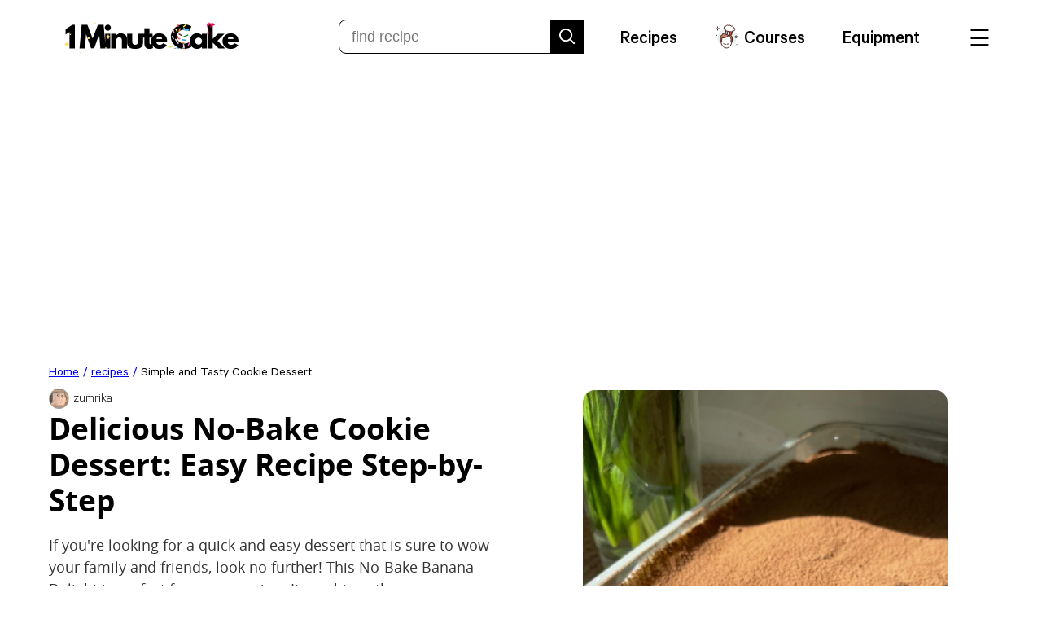

--- FILE ---
content_type: text/html; charset=utf-8
request_url: https://oneminutecake.com/recipe/simple-and-tasty-cookie-dessert/
body_size: 33506
content:

<!doctype html>
<html lang="en">
<head>
    <!-- Google Tag Manager -->
<script>
    (function (w, d, s, l, i) {
        w[l] = w[l] || []; w[l].push({
            'gtm.start':
                new Date().getTime(), event: 'gtm.js'
        }); var f = d.getElementsByTagName(s)[0],
            j = d.createElement(s), dl = l != 'dataLayer' ? '&l=' + l : ''; j.async = true; j.src =
                'https://www.googletagmanager.com/gtm.js?id=' + i + dl; f.parentNode.insertBefore(j, f);
    })(window, document, 'script', 'dataLayer', 'GTM-NZZVSPQ3');</script>
<!-- End Google Tag Manager -->
    
<meta charset="utf-8">
<!--[if IE]><meta http-equiv='X-UA-Compatible' content='IE=edge,chrome=1'><![endif]-->
<meta name="viewport" content="width=device-width, initial-scale=1, user-scalable=0" />
<meta http-equiv="content-language" content="en">
<meta name="robots" content="index, follow, max-snippet:-1, max-image-preview:large, max-video-preview:-1" />

<meta name="theme-color" content="#ffe600">
<meta http-equiv="X-UA-Compatible" content="IE=edge">
<meta name="google-adsense-account" content="ca-pub-1881274830008046">

<!-- PINTEREST -->
<meta name="p:domain_verify" content="b0139c49440ce354d024a2a3eeeef4c1" />
<!-- META -->
<meta name="facebook-domain-verification" content="kou2cq1o6mdkd7bem4ci3zf94rit7g" />
    <script async crossorigin="anonymous" src="https://pagead2.googlesyndication.com/pagead/js/adsbygoogle.js?client=ca-pub-1881274830008046"></script>
    <meta-fields></meta-fields>
    
    <title>Delicious No-Bake Cookie Dessert: Easy Recipe Step-by-Step
</title>
    

<!-- General SEO Meta Tags -->
<meta name="description" content="&lt;p&gt;&lt;b&gt;5 Secrets to Making the Creamiest No-Bake Banana Delight! &#x1F34C;&lt;/b&gt;&lt;/p&gt;. &lt;div id=&quot;introduction&quot;&gt;&#xA;&#x9;&#x9;&lt;p&gt;If you&#x27;re looking for a quick and easy dessert that is sure to wow your family and friends, look no further! This No-Bake Banana Delight is perfect for any occasion. It combines the creamy goodness of sour cream and sweetened condensed milk with the rich flavors of bananas and cocoa. Plus, it&#x27;s a no-bake recipe, which means less fuss and more time to enjoy. Get ready to impress! &#x1F389;&lt;/p&gt;&#xA;&#x9;&lt;/div&gt;">
<meta name="keywords" content="biscuit cake,no-bake recipes,cake">
<link rel="canonical" href="https://oneminutecake.com/recipe/simple-and-tasty-cookie-dessert/">
<meta name="robots" content="index, follow">

<!-- Open Graph Meta Tags (for Facebook and LinkedIn) -->
<meta property="og:title" content="Simple and Tasty Cookie Dessert">
<meta property="og:description" content="&lt;p&gt;&lt;b&gt;5 Secrets to Making the Creamiest No-Bake Banana Delight! &#x1F34C;&lt;/b&gt;&lt;/p&gt;. &lt;div id=&quot;introduction&quot;&gt;&#xA;&#x9;&#x9;&lt;p&gt;If you&#x27;re looking for a quick and easy dessert that is sure to wow your family and friends, look no further! This No-Bake Banana Delight is perfect for any occasion. It combines the creamy goodness of sour cream and sweetened condensed milk with the rich flavors of bananas and cocoa. Plus, it&#x27;s a no-bake recipe, which means less fuss and more time to enjoy. Get ready to impress! &#x1F389;&lt;/p&gt;&#xA;&#x9;&lt;/div&gt;">
<meta property="og:type" content="article">
<meta property="og:url" content="https://oneminutecake.com/recipe/simple-and-tasty-cookie-dessert/">
<meta property="og:image" content="https://1mincake.azureedge.net/dublv-result/C6LXeRxSeHa.jpg">
<meta property="og:site_name" content="oneminutecake.com">


    <meta property="og:audio" content="https://dublviddata.blob.core.windows.net/dublv-source/C6LXeRxSeHa-en.mp3">
    <meta property="og:audio:secure_url" content="https://dublviddata.blob.core.windows.net/dublv-source/C6LXeRxSeHa-en.mp3">
    <meta property="og:audio:type" content="audio/mpeg">

<!-- Twitter Card Meta Tags -->
<meta name="twitter:card" content="summary_large_image">
<meta name="twitter:title" content="Simple and Tasty Cookie Dessert">
<meta name="twitter:description" content="&lt;p&gt;&lt;b&gt;5 Secrets to Making the Creamiest No-Bake Banana Delight! &#x1F34C;&lt;/b&gt;&lt;/p&gt;. &lt;div id=&quot;introduction&quot;&gt;&#xA;&#x9;&#x9;&lt;p&gt;If you&#x27;re looking for a quick and easy dessert that is sure to wow your family and friends, look no further! This No-Bake Banana Delight is perfect for any occasion. It combines the creamy goodness of sour cream and sweetened condensed milk with the rich flavors of bananas and cocoa. Plus, it&#x27;s a no-bake recipe, which means less fuss and more time to enjoy. Get ready to impress! &#x1F389;&lt;/p&gt;&#xA;&#x9;&lt;/div&gt;">
<meta name="twitter:url" content="https://oneminutecake.com/recipe/simple-and-tasty-cookie-dessert/">
<meta name="twitter:image" content="https://1mincake.azureedge.net/dublv-result/C6LXeRxSeHa.jpg">
<meta name="twitter:site" content="@TwitterHandle">

<!-- Other Social Media Meta Tags -->

<!-- Additional Metadata -->
<meta name="author" content="oneminutecake">




<!-- Social Media Profile Links -->
<link rel="me" href="https://www.instagram.com/1minutecake">
<link rel="me" href="https://www.youtube.com/channel/UCYAG-n_OgftzQ7uYJv1pEww">

    <meta property="article:section" content="Recipes" />
    <meta property="article:tag" content="Delicious No-Bake Cookie Dessert: Easy Recipe Step-by-Step" />

            <meta property="og:recipe:ingredient" content="Cookies" />
            <meta property="og:recipe:ingredient" content="450 grams (1 pound) sour cream (25%-30%)" />
            <meta property="og:recipe:ingredient" content="150 grams (0.5 pound) sweetened condensed milk" />
            <meta property="og:recipe:ingredient" content="Bananas" />
            <meta property="og:recipe:ingredient" content="Milk or cream (for soaking cookies)" />
            <meta property="og:recipe:ingredient" content="Cocoa powder (for decoration)" />

        <meta property="og:recipe:instruction" content="&lt;h4&gt;&lt;/h4&gt;&lt;div class=&quot;decsr&quot;&gt;&lt;div class=&quot;step-instr&quot;&gt;In a bowl, add sour cream and sweetened condensed milk. Mix everything with a mixer for 2-3 minutes.&lt;/div&gt;&lt;/div&gt;" />
        <meta property="og:recipe:instruction" content="&lt;h4&gt;&lt;/h4&gt;&lt;div class=&quot;decsr&quot;&gt;&lt;div class=&quot;step-instr&quot;&gt;In a dish, layer the cookies and soak them with milk or cream.&lt;/div&gt;&lt;/div&gt;" />
        <meta property="og:recipe:instruction" content="&lt;h4&gt;&lt;/h4&gt;&lt;div class=&quot;decsr&quot;&gt;&lt;div class=&quot;step-instr&quot;&gt;Next, add the sour cream mixture, place bananas on top.&lt;/div&gt;&lt;div class=&quot;step-instr&quot;&gt;Then add another layer of cookies, soak them, and pour the remaining sour cream mixture over.&lt;/div&gt;&lt;/div&gt;" />
        <meta property="og:recipe:instruction" content="&lt;h4&gt;&lt;/h4&gt;&lt;div class=&quot;decsr&quot;&gt;&lt;div class=&quot;step-instr&quot;&gt;Refrigerate for 3-5 hours (or overnight) to set.&lt;/div&gt;&lt;div class=&quot;step-instr&quot;&gt;Sprinkle with cocoa powder on top.&lt;/div&gt;&lt;/div&gt;" />


    
    

<link rel="stylesheet" href="/appWic/app_dist_pr/recipe.b611e7f7ad353c4a64f7.css" />




    
    

<script type="application/ld+json">
    {
  "@context": "https://schema.org",
  "graph": [
    {
      "@type": "Organization",
      "@id": "https://oneminutecake.com#organization",
      "name": "oneminutecake.com",
      "url": "https://oneminutecake.com",
      "sameAs": [
        "https://instagram.com/whereiscakecom",
        "https://pinterest.com/oneminutecake"
      ],
      "logo": {
        "@context": "https://schema.org",
        "@type": "ImageObject",
        "width": "128",
        "height": "128",
        "url": "https://1mincake.azureedge.net/cms/logo.v.3.png"
      },
      "image": {
        "@id": "https://oneminutecake.com/#logo"
      }
    },
    {
      "@type": "WebSite",
      "@id": "https://oneminutecake.com/#website",
      "name": "oneminutecake.com",
      "url": "https://oneminutecake.com",
      "description": "Find thousands of delicious pastry recipes, cake baking step-by-step instructions, and expert masterclasses. Perfect for both beginners and experienced bakers!",
      "publisher": {
        "@id": "https://oneminutecake.com#organization"
      },
      "inLanguage": "en-US"
    },
    {
      "@type": "ImageObject",
      "@id": "https://oneminutecake.com/recipe/simple-and-tasty-cookie-dessert/#primaryimage",
      "inLanguage": "en-US",
      "url": "https://1mincake.azureedge.net/dublv-result/C6LXeRxSeHa.jpg",
      "width": 800,
      "height": 800,
      "caption": "simple and tasty cookie dessert"
    },
    {
      "@context": "https://schema.org",
      "@type": "Recipe",
      "@id": "https://oneminutecake.com/recipe/simple-and-tasty-cookie-dessert/#recipe",
      "url": "https://oneminutecake.com/recipe/simple-and-tasty-cookie-dessert/",
      "name": "Simple and Tasty Cookie Dessert",
      "author": {
        "@type": "Person",
        "@id": "https://oneminutecake.com/author/zumrika",
        "name": "zumrika"
      },
      "description": "\n\t\tIf you're looking for a quick and easy dessert that is sure to wow your family and friends, look no further! This No-Bake Banana Delight is perfect for any occasion. It combines the creamy goodness of sour cream and sweetened condensed milk with the rich flavors of bananas and cocoa. Plus, it's a no-bake recipe, which means less fuss and more time to enjoy. Get ready to impress! 🎉\n\t",
      "recipeCategory": "Dessert",
      "datePublished": "2024-07-31T08:02:32+00:00",
      "dateCreated": "2024-07-31T08:02:32+00:00",
      "dateModified": "2024-11-11T21:47:24+00:00",
      "image": "https://1mincake.azureedge.net/dublv-result/C6LXeRxSeHa.jpg",
      "recipeIngredient": [
        "Cookies",
        "450 grams (1 pound) sour cream (25%-30%)",
        "150 grams (0.5 pound) sweetened condensed milk",
        "Bananas",
        "Milk or cream (for soaking cookies)",
        "Cocoa powder (for decoration)"
      ],
      "keywords": "biscuit cake,no-bake recipes,cake",
      "aggregateRating": {
        "@type": "AggregateRating",
        "ratingValue": 4.2720760880417075,
        "reviewCount": 7
      },
      "recipeInstructions": [
        {
          "@type": "HowToStep",
          "name": "step 1.",
          "text": "<h4></h4><div class=\"decsr\"><div class=\"step-instr\">In a bowl, add sour cream and sweetened condensed milk. Mix everything with a mixer for 2-3 minutes.</div></div>",
          "url": "https://oneminutecake.com/recipe/simple-and-tasty-cookie-dessert/#step1",
          "image": "https://1mincake.azureedge.net/dublv-result/C6LXeRxSeHa.jpg"
        },
        {
          "@type": "HowToStep",
          "name": "step 2.",
          "text": "<h4></h4><div class=\"decsr\"><div class=\"step-instr\">In a dish, layer the cookies and soak them with milk or cream.</div></div>",
          "url": "https://oneminutecake.com/recipe/simple-and-tasty-cookie-dessert/#step2",
          "image": ""
        },
        {
          "@type": "HowToStep",
          "name": "step 3.",
          "text": "<h4></h4><div class=\"decsr\"><div class=\"step-instr\">Next, add the sour cream mixture, place bananas on top.</div><div class=\"step-instr\">Then add another layer of cookies, soak them, and pour the remaining sour cream mixture over.</div></div>",
          "url": "https://oneminutecake.com/recipe/simple-and-tasty-cookie-dessert/#step3",
          "image": ""
        },
        {
          "@type": "HowToStep",
          "name": "step 4.",
          "text": "<h4></h4><div class=\"decsr\"><div class=\"step-instr\">Refrigerate for 3-5 hours (or overnight) to set.</div><div class=\"step-instr\">Sprinkle with cocoa powder on top.</div></div>",
          "url": "https://oneminutecake.com/recipe/simple-and-tasty-cookie-dessert/#step4",
          "image": ""
        }
      ],
      "recipeYield": "8 servings",
      "prepTime": "PT15M",
      "cookTime": "PT0M",
      "recipeCuisine": "European",
      "nutrition": {
        "@type": "NutritionInformation",
        "calories": "420 calories",
        "proteinContent": "6g",
        "fatContent": "23g",
        "saturatedFatContent": "10g",
        "carbohydrateContent": "50g",
        "sugarContent": "25g",
        "servingSize": null
      }
    },
    {
      "@type": "BreadcrumbList",
      "@id": "https://oneminutecake.com/recipe/simple-and-tasty-cookie-dessert/#breadcrumb",
      "itemListElement": [
        {
          "@type": "ListItem",
          "position": 1,
          "item": {
            "@type": "WebPage",
            "@id": "https://oneminutecake.com",
            "url": "https://oneminutecake.com",
            "name": "Home"
          }
        },
        {
          "@type": "ListItem",
          "position": 2,
          "item": {
            "@type": "WebPage",
            "@id": "https://oneminutecake.com/recipes/",
            "url": "https://oneminutecake.com/recipes/",
            "name": "Recipes"
          }
        },
        {
          "@type": "ListItem",
          "position": 3,
          "item": {
            "@type": "WebPage",
            "@id": "https://oneminutecake.com/recipe/simple-and-tasty-cookie-dessert/",
            "url": "https://oneminutecake.com/recipe/simple-and-tasty-cookie-dessert/",
            "name": "Simple and Tasty Cookie Dessert"
          }
        }
      ]
    }
  ]
}
</script>




    <render-script position="HeadBottom"></render-script>
</head>
<body class="gtbody" id="website">
    <!-- Google Tag Manager (noscript) -->
<noscript>
    <iframe src="https://www.googletagmanager.com/ns.html?id=GTM-NZZVSPQ3"
            height="0" width="0" style="display:none;visibility:hidden"></iframe>
</noscript>
<!-- End Google Tag Manager (noscript) -->
    <render-script position="BodyTop"></render-script>
    

    <div class="wrapper">
        






<article class="main page-pd" id="recipe">

    <!-- Header Responsive -->
 <div class="ads ads-h-resp">
    <div class="container">
        <ins class="adsbygoogle"
             style="display:block"
             data-ad-client="ca-pub-1881274830008046"
             data-ad-slot="7208778935"
             data-ad-format="auto"
             data-full-width-responsive="true"></ins>
        <script>
            (adsbygoogle = window.adsbygoogle || []).push({});
        </script>
    </div>
</div>  


    



<div class="hero-top">
    <div class="container">
        



<div class="breadcrumb" id="breadcrumb">
    <a class="bcrmb bcrmb-underline" href="/">Home</a>
        <a class="bcrmb bcrmb-underline" href="/recipes/"><span>recipes</span></a>
    <span class="bcrmb">Simple and Tasty Cookie Dessert</span>
</div>
        <div class="hero-header recipe-header">
            <div class="hero-txt">

                    <a class="author" href="/authors/zumrika/">
                        <img src="https://oneminutecake.com/media/j0ymqfdi/zumrika.jpg" alt="zumrika" title="zumrika" />
                        <span class="name">zumrika</span>
                    </a>

                <h1>Delicious No-Bake Cookie Dessert: Easy Recipe Step-by-Step</h1>
                <h2><div id="introduction">
		<p>If you're looking for a quick and easy dessert that is sure to wow your family and friends, look no further! This No-Bake Banana Delight is perfect for any occasion. It combines the creamy goodness of sour cream and sweetened condensed milk with the rich flavors of bananas and cocoa. Plus, it's a no-bake recipe, which means less fuss and more time to enjoy. Get ready to impress! 🎉</p>
	</div></h2>


                <div class="hero-text">
                    



    <div class="nutrition">
            <div class="item"><strong>Prep time:</strong><span class="value">15 min</span></div>
            <div class="item"><strong>Cook time:</strong><span class="value">15 min</span></div>
            <div class="item"><strong>Calories:</strong><span class="value">Approximately 435 calories per serving</span></div>
            <div class="item"><strong>Servings:</strong><span class="value">8 servings</span></div>
    </div>

                </div>
            </div>
                <div class="hero-img">
                    <img src="https://1mincake.azureedge.net/dublv-result/C6LXeRxSeHa.jpg" alt="Delicious No-Bake Cookie Dessert: Easy Recipe Step-by-Step" title="Delicious No-Bake Cookie Dessert: Easy Recipe Step-by-Step" id="primaryimage" />
                    <figcaption id="primary-image__figcap" class="figure-article-caption">
                        Photo by: zumrika
                    </figcaption>

                   

                </div>
        </div>
    </div>
</div>



    <div class="recipe-body">
        <div class="container">
            <div class="article-body">
                <div class="left">
                    



<nav class="recipe-nav">
    <h4>Recipe parts</h4>
    <ul>
            <li>
                <a class="scroll-to" data-target="#video-part" href="#video-part">Recipe video</a>
            </li>
            <li>
                <a class="scroll-to" data-target="#ingredients" href="#ingredients">Ingredients</a>
            </li>
            <li>
                <a class="scroll-to" data-target="#instructions" href="#instructions">Instructions</a>
            </li>
            <li>
                <a class="scroll-to" data-target="#servings-part" href="#servings-part">Serving</a>
            </li>
            <li>
                <a class="scroll-to" data-target="#equipment-part" href="#equipment-part">Equipment</a>
            </li>
            <li>
                <a class="scroll-to" data-target="#variations-part" href="#variations-part">Variations</a>
            </li>
            <li>
                <a class="scroll-to" data-target="#faq-part" href="#faq-part">FAQ</a>
            </li>
            <li>
                <a class="scroll-to" data-target="#nutritions" href="#nutritions">Nutrition facts</a>
            </li>
    </ul>
</nav>

                    
<!-- Header Responsive -->

                </div>
                <div class="right">
                    <article class="recipe">
                        

    <div class="section-video" id="audio-part">
        
            <div class="video " id="video-part">
                <iframe id="recipeVideo" class="video-h" src="https://www.youtube.com/embed/dIKMaXcwsrI"></iframe>
            </div>
            <div class="audio">
                <audio controls src="https://dublviddata.blob.core.windows.net/dublv-source/C6LXeRxSeHa-en.mp3"></audio>
            </div>
    </div>



                        


    <div class="hero ingredients" id="ingredients">
        <h3 class="hero-header">Ingredients</h3>
        <div class="ingr-groups">
                <div class="group">
                    <h4></h4>
                    <div class="ingr-list">
                            <div class="ing-item">
                                <div class="ingr">
                                    <svg width="24px" height="24px" viewBox="0 0 24 24" fill="none" xmlns="http://www.w3.org/2000/svg">
    <rect width="24" height="24"  />
    <path d="M6 12H18M18 12L13 7M18 12L13 17" stroke="#000000" stroke-linecap="round" stroke-linejoin="round" />
</svg>
                                    Cookies
                                </div>
                            </div>
                            <div class="ing-item">
                                <div class="ingr">
                                    <svg width="24px" height="24px" viewBox="0 0 24 24" fill="none" xmlns="http://www.w3.org/2000/svg">
    <rect width="24" height="24"  />
    <path d="M6 12H18M18 12L13 7M18 12L13 17" stroke="#000000" stroke-linecap="round" stroke-linejoin="round" />
</svg>
                                    450 grams (1 pound) sour cream (25%-30%)
                                </div>
                            </div>
                            <div class="ing-item">
                                <div class="ingr">
                                    <svg width="24px" height="24px" viewBox="0 0 24 24" fill="none" xmlns="http://www.w3.org/2000/svg">
    <rect width="24" height="24"  />
    <path d="M6 12H18M18 12L13 7M18 12L13 17" stroke="#000000" stroke-linecap="round" stroke-linejoin="round" />
</svg>
                                    150 grams (0.5 pound) sweetened condensed milk
                                </div>
                            </div>
                            <div class="ing-item">
                                <div class="ingr">
                                    <svg width="24px" height="24px" viewBox="0 0 24 24" fill="none" xmlns="http://www.w3.org/2000/svg">
    <rect width="24" height="24"  />
    <path d="M6 12H18M18 12L13 7M18 12L13 17" stroke="#000000" stroke-linecap="round" stroke-linejoin="round" />
</svg>
                                    Bananas
                                </div>
                            </div>
                            <div class="ing-item">
                                <div class="ingr">
                                    <svg width="24px" height="24px" viewBox="0 0 24 24" fill="none" xmlns="http://www.w3.org/2000/svg">
    <rect width="24" height="24"  />
    <path d="M6 12H18M18 12L13 7M18 12L13 17" stroke="#000000" stroke-linecap="round" stroke-linejoin="round" />
</svg>
                                    Milk or cream (for soaking cookies)
                                </div>
                            </div>
                            <div class="ing-item">
                                <div class="ingr">
                                    <svg width="24px" height="24px" viewBox="0 0 24 24" fill="none" xmlns="http://www.w3.org/2000/svg">
    <rect width="24" height="24"  />
    <path d="M6 12H18M18 12L13 7M18 12L13 17" stroke="#000000" stroke-linecap="round" stroke-linejoin="round" />
</svg>
                                    Cocoa powder (for decoration)
                                </div>
                            </div>
                    </div>

                        <div class="products-wrap">
                            <div class="prods-title">We recommend:</div>
                            <div class="prod-groups">
                                    <div class="p-group">
                                        <div class="p-group-title open">
                                           For sour cream 25%-30%:
                                            <span class="i"><svg width="24px" height="24px" viewBox="0 0 24 24" fill="none" xmlns="http://www.w3.org/2000/svg">
    <path d="M5.70711 9.71069C5.31658 10.1012 5.31658 10.7344 5.70711 11.1249L10.5993 16.0123C11.3805 16.7927 12.6463 16.7924 13.4271 16.0117L18.3174 11.1213C18.708 10.7308 18.708 10.0976 18.3174 9.70708C17.9269 9.31655 17.2937 9.31655 16.9032 9.70708L12.7176 13.8927C12.3271 14.2833 11.6939 14.2832 11.3034 13.8927L7.12132 9.71069C6.7308 9.32016 6.09763 9.32016 5.70711 9.71069Z" fill="#0F0F0F" />
</svg></span>
                                        </div>
                                        <div class="products ">


        <a class="product productV2" href="/product/view?id=8171">

                <span class="p-labels">
                        <span title="Is Prime" class="p-isprime">Prime</span>
                </span>
            <span class="l">
                <span class="p-img">
                    <img src="https://1mincake.azureedge.net/affiliate/B08KR8KNJB.jpg" alt="Hoosier Hill Farm Sour Cream Powder, 2LB (Pack of 1)" title="Hoosier Hill Farm Sour Cream Powder, 2LB (Pack of 1)" />
                </span>
               

            </span>
            <span class="r">
                    <span class="p-rating">
                        

<div class="stars-wrapp">
    <span class="num">4.3</span>
    <div class="stars"><div class="percent" style="width: 86%;"></div></div>
</div>
                        <span class="rating-num">(5,535)</span>
                    </span>
                    <span class="p-title">Hoosier Hill Farm Sour Cream Powder, 2LB (Pack of 1)</span>
                    <span class="p-price-container">
                        <span class="p-price main-price">
                            <span class="cur">$</span>29.99
                        </span>
                    </span>
                    <span class="btn-container">
                        <span class="btn-prod-view">View details</span>
                    </span>
            </span>
            
        </a>


        <a class="product productV2" href="/product/view?id=8276">

                <span class="p-labels">
                        <span title="Is Prime" class="p-isprime">Prime</span>
                </span>
            <span class="l">
                <span class="p-img">
                    <img src="https://1mincake.azureedge.net/affiliate/B08ZCWKSC7.jpg" alt="Judee&#x2019;s Sour Cream Powder 11.25 oz - 100% Non-GMO, rBST Hormone-Free - Keto-Friendly, Gluten-Free &amp;amp; Nut-Free - Made from Real Sour Cream Powdered - Made in USA - Great for Baking, Toppings, and Dips" title="Judee&#x2019;s Sour Cream Powder 11.25 oz - 100% Non-GMO, rBST Hormone-Free - Keto-Friendly, Gluten-Free &amp;amp; Nut-Free - Made from Real Sour Cream Powdered - Made in USA - Great for Baking, Toppings, and Dips" />
                </span>
               

            </span>
            <span class="r">
                    <span class="p-rating">
                        

<div class="stars-wrapp">
    <span class="num">4.5</span>
    <div class="stars"><div class="percent" style="width: 90%;"></div></div>
</div>
                        <span class="rating-num">(770)</span>
                    </span>
                    <span class="p-title">Judee’s Sour Cream Powder 11.25 oz - 100% Non-GMO, rBST Hormone-Free - Keto-Friendly, Gluten-Free &amp; Nut-Free - Made from Real Sour Cream Powdered - Made in USA - Great for Baking, Toppings, and Dips</span>
                    <span class="p-price-container">
                        <span class="p-price main-price">
                            <span class="cur">$</span>16.99
                        </span>
                    </span>
                    <span class="btn-container">
                        <span class="btn-prod-view">View details</span>
                    </span>
            </span>
            
        </a>


        <a class="product productV2" href="/product/view?id=8277">

                <span class="p-labels">
                        <span title="Is Prime" class="p-isprime">Prime</span>
                </span>
            <span class="l">
                <span class="p-img">
                    <img src="https://1mincake.azureedge.net/affiliate/B08ZCF267K.jpg" alt="Judee&amp;#x27;s Sour Cream Powder 0.68KG (1.5 LB) - Made from Real Sour Cream, Non GMO, rBST Hormone Free, Made in USA, Keto Friendly,- Dedicated Gluten &amp;amp; Nut Free Facility" title="Judee&amp;#x27;s Sour Cream Powder 0.68KG (1.5 LB) - Made from Real Sour Cream, Non GMO, rBST Hormone Free, Made in USA, Keto Friendly,- Dedicated Gluten &amp;amp; Nut Free Facility" />
                </span>
               

            </span>
            <span class="r">
                    <span class="p-rating">
                        

<div class="stars-wrapp">
    <span class="num">4.2</span>
    <div class="stars"><div class="percent" style="width: 84%;"></div></div>
</div>
                        <span class="rating-num">(134)</span>
                    </span>
                    <span class="p-title">Judee&#x27;s Sour Cream Powder 0.68KG (1.5 LB) - Made from Real Sour Cream, Non GMO, rBST Hormone Free, Made in USA, Keto Friendly,- Dedicated Gluten &amp; Nut Free Facility</span>
                    <span class="p-price-container">
                        <span class="p-price main-price">
                            <span class="cur">$</span>25.99
                        </span>
                    </span>
                    <span class="btn-container">
                        <span class="btn-prod-view">View details</span>
                    </span>
            </span>
            
        </a>
                                        </div>
                                    </div>
                                    <div class="p-group">
                                        <div class="p-group-title ">
                                           For sweetened condensed milk:
                                            <span class="i"><svg width="24px" height="24px" viewBox="0 0 24 24" fill="none" xmlns="http://www.w3.org/2000/svg">
    <path d="M5.70711 9.71069C5.31658 10.1012 5.31658 10.7344 5.70711 11.1249L10.5993 16.0123C11.3805 16.7927 12.6463 16.7924 13.4271 16.0117L18.3174 11.1213C18.708 10.7308 18.708 10.0976 18.3174 9.70708C17.9269 9.31655 17.2937 9.31655 16.9032 9.70708L12.7176 13.8927C12.3271 14.2833 11.6939 14.2832 11.3034 13.8927L7.12132 9.71069C6.7308 9.32016 6.09763 9.32016 5.70711 9.71069Z" fill="#0F0F0F" />
</svg></span>
                                        </div>
                                        <div class="products closed">


        <a class="product productV2" href="/product/view?id=8175">

                <span class="p-labels">
                        <span title="Is Prime" class="p-isprime">Prime</span>
                </span>
            <span class="l">
                <span class="p-img">
                    <img src="https://1mincake.azureedge.net/affiliate/B08953XH4S.jpg" alt="California Farms Sweetened Condensed Milk Full Cream, 14 Oz, Pack of 8" title="California Farms Sweetened Condensed Milk Full Cream, 14 Oz, Pack of 8" />
                </span>
               

            </span>
            <span class="r">
                    <span class="p-rating">
                        

<div class="stars-wrapp">
    <span class="num">4.8</span>
    <div class="stars"><div class="percent" style="width: 96%;"></div></div>
</div>
                        <span class="rating-num">(8)</span>
                    </span>
                    <span class="p-title">California Farms Sweetened Condensed Milk Full Cream, 14 Oz, Pack of 8</span>
                    <span class="p-price-container">
                        <span class="p-price main-price">
                            <span class="cur">$</span>44.57
                        </span>
                    </span>
                    <span class="btn-container">
                        <span class="btn-prod-view">View details</span>
                    </span>
            </span>
            
        </a>


        <a class="product productV2" href="/product/view?id=8176">

                <span class="p-labels">
                        <span title="Is Prime" class="p-isprime">Prime</span>
                </span>
            <span class="l">
                <span class="p-img">
                    <img src="https://1mincake.azureedge.net/affiliate/B08953TK1C.jpg" alt="California Farms Sweetened Condensed Milk Full Cream, 14 Oz, Pack of 6" title="California Farms Sweetened Condensed Milk Full Cream, 14 Oz, Pack of 6" />
                </span>
               

            </span>
            <span class="r">
                    <span class="p-rating">
                        

<div class="stars-wrapp">
    <span class="num">4.9</span>
    <div class="stars"><div class="percent" style="width: 98%;"></div></div>
</div>
                        <span class="rating-num">(26)</span>
                    </span>
                    <span class="p-title">California Farms Sweetened Condensed Milk Full Cream, 14 Oz, Pack of 6</span>
                    <span class="p-price-container">
                        <span class="p-price main-price">
                            <span class="cur">$</span>30.37
                        </span>
                            <span class="prev-price">
                                <span class="cur">$</span>34.50
                            </span>
                    </span>
                    <span class="btn-container">
                        <span class="btn-prod-view">View details</span>
                    </span>
            </span>
            
        </a>


        <a class="product productV2" href="/product/view?id=8177">

                <span class="p-labels">
                        <span title="Is Prime" class="p-isprime">Prime</span>
                </span>
            <span class="l">
                <span class="p-img">
                    <img src="https://1mincake.azureedge.net/affiliate/B074VDQFH5.jpg" alt="365 by Whole Foods Market, Organic Sweetened Condensed Milk, 14 Ounce" title="365 by Whole Foods Market, Organic Sweetened Condensed Milk, 14 Ounce" />
                </span>
               

            </span>
            <span class="r">
                    <span class="p-rating">
                        

<div class="stars-wrapp">
    <span class="num">4.7</span>
    <div class="stars"><div class="percent" style="width: 94%;"></div></div>
</div>
                        <span class="rating-num">(5,992)</span>
                    </span>
                    <span class="p-title">365 by Whole Foods Market, Organic Sweetened Condensed Milk, 14 Ounce</span>
                    <span class="p-price-container">
                        <span class="p-price main-price">
                            <span class="cur">$</span>4.99
                        </span>
                    </span>
                    <span class="btn-container">
                        <span class="btn-prod-view">View details</span>
                    </span>
            </span>
            
        </a>
                                        </div>
                                    </div>
                                    <div class="p-group">
                                        <div class="p-group-title ">
                                           For bananas:
                                            <span class="i"><svg width="24px" height="24px" viewBox="0 0 24 24" fill="none" xmlns="http://www.w3.org/2000/svg">
    <path d="M5.70711 9.71069C5.31658 10.1012 5.31658 10.7344 5.70711 11.1249L10.5993 16.0123C11.3805 16.7927 12.6463 16.7924 13.4271 16.0117L18.3174 11.1213C18.708 10.7308 18.708 10.0976 18.3174 9.70708C17.9269 9.31655 17.2937 9.31655 16.9032 9.70708L12.7176 13.8927C12.3271 14.2833 11.6939 14.2832 11.3034 13.8927L7.12132 9.71069C6.7308 9.32016 6.09763 9.32016 5.70711 9.71069Z" fill="#0F0F0F" />
</svg></span>
                                        </div>
                                        <div class="products closed">


        <a class="product productV2" href="/product/view?id=8233">

                <span class="p-labels">
                        <span title="Is Prime" class="p-isprime">Prime</span>
                </span>
            <span class="l">
                <span class="p-img">
                    <img src="https://1mincake.azureedge.net/affiliate/B00FEYAF7A.jpg" alt="Sunbelt Bakery Banana Oat Chewy Granola Bars, 80-0.9 OZ Bars (8 Boxes)" title="Sunbelt Bakery Banana Oat Chewy Granola Bars, 80-0.9 OZ Bars (8 Boxes)" />
                </span>
               

            </span>
            <span class="r">
                    <span class="p-rating">
                        

<div class="stars-wrapp">
    <span class="num">4.7</span>
    <div class="stars"><div class="percent" style="width: 94%;"></div></div>
</div>
                        <span class="rating-num">(11,262)</span>
                    </span>
                    <span class="p-title">Sunbelt Bakery Banana Oat Chewy Granola Bars, 80-0.9 OZ Bars (8 Boxes)</span>
                    <span class="p-price-container">
                        <span class="p-price main-price">
                            <span class="cur">$</span>36.13
                        </span>
                    </span>
                    <span class="btn-container">
                        <span class="btn-prod-view">View details</span>
                    </span>
            </span>
            
        </a>


        <a class="product productV2" href="/product/view?id=8234">

                <span class="p-labels">
                        <span title="Is Prime" class="p-isprime">Prime</span>
                </span>
            <span class="l">
                <span class="p-img">
                    <img src="https://1mincake.azureedge.net/affiliate/B000EMM962.jpg" alt="Betty Crocker Banana Nut Muffin and Quick Bread Mix, Made With California Walnuts, 12.3 oz. (Pack of 12)" title="Betty Crocker Banana Nut Muffin and Quick Bread Mix, Made With California Walnuts, 12.3 oz. (Pack of 12)" />
                </span>
               

            </span>
            <span class="r">
                    <span class="p-rating">
                        

<div class="stars-wrapp">
    <span class="num">4.7</span>
    <div class="stars"><div class="percent" style="width: 94%;"></div></div>
</div>
                        <span class="rating-num">(6,463)</span>
                    </span>
                    <span class="p-title">Betty Crocker Banana Nut Muffin and Quick Bread Mix, Made With California Walnuts, 12.3 oz. (Pack of 12)</span>
                    <span class="p-price-container">
                        <span class="p-price main-price">
                            <span class="cur">$</span>35.88
                        </span>
                    </span>
                    <span class="btn-container">
                        <span class="btn-prod-view">View details</span>
                    </span>
            </span>
            
        </a>


        <a class="product productV2" href="/product/view?id=8235">

                <span class="p-labels">
                        <span title="Is Prime" class="p-isprime">Prime</span>
                </span>
            <span class="l">
                <span class="p-img">
                    <img src="https://1mincake.azureedge.net/affiliate/B07JK3N8CN.jpg" alt="McCormick Banana Extract with Other Natural Flavors, 2 fl oz" title="McCormick Banana Extract with Other Natural Flavors, 2 fl oz" />
                </span>
               

            </span>
            <span class="r">
                    <span class="p-rating">
                        

<div class="stars-wrapp">
    <span class="num">4.6</span>
    <div class="stars"><div class="percent" style="width: 92%;"></div></div>
</div>
                        <span class="rating-num">(9,669)</span>
                    </span>
                    <span class="p-title">McCormick Banana Extract with Other Natural Flavors, 2 fl oz</span>
                    <span class="p-price-container">
                        <span class="p-price main-price">
                            <span class="cur">$</span>4.42
                        </span>
                    </span>
                    <span class="btn-container">
                        <span class="btn-prod-view">View details</span>
                    </span>
            </span>
            
        </a>
                                        </div>
                                    </div>
                                    <div class="p-group">
                                        <div class="p-group-title ">
                                           For cocoa powder:
                                            <span class="i"><svg width="24px" height="24px" viewBox="0 0 24 24" fill="none" xmlns="http://www.w3.org/2000/svg">
    <path d="M5.70711 9.71069C5.31658 10.1012 5.31658 10.7344 5.70711 11.1249L10.5993 16.0123C11.3805 16.7927 12.6463 16.7924 13.4271 16.0117L18.3174 11.1213C18.708 10.7308 18.708 10.0976 18.3174 9.70708C17.9269 9.31655 17.2937 9.31655 16.9032 9.70708L12.7176 13.8927C12.3271 14.2833 11.6939 14.2832 11.3034 13.8927L7.12132 9.71069C6.7308 9.32016 6.09763 9.32016 5.70711 9.71069Z" fill="#0F0F0F" />
</svg></span>
                                        </div>
                                        <div class="products closed">


        <a class="product productV2" href="/product/view?id=8116">

                <span class="p-labels">
                        <span title="Is Prime" class="p-isprime">Prime</span>
                </span>
            <span class="l">
                <span class="p-img">
                    <img src="https://1mincake.azureedge.net/affiliate/B001UOW6I4.jpg" alt="Valrhona Cocoa Powder - 3 kg" title="Valrhona Cocoa Powder - 3 kg" />
                </span>
               

            </span>
            <span class="r">
                    <span class="p-rating">
                        

<div class="stars-wrapp">
    <span class="num">4.6</span>
    <div class="stars"><div class="percent" style="width: 92%;"></div></div>
</div>
                        <span class="rating-num">(290)</span>
                    </span>
                    <span class="p-title">Valrhona Cocoa Powder - 3 kg</span>
                    <span class="p-price-container">
                        <span class="p-price main-price">
                            <span class="cur">$</span>84.95
                        </span>
                    </span>
                    <span class="btn-container">
                        <span class="btn-prod-view">View details</span>
                    </span>
            </span>
            
        </a>


        <a class="product productV2" href="/product/view?id=8117">

                <span class="p-labels">
                        <span title="Is Prime" class="p-isprime">Prime</span>
                        <span title="Best Seller" class="p-bestseller"><svg width="100px" height="100px" viewBox="0 0 24 24" fill="#fff" xmlns="http://www.w3.org/2000/svg">
    <path d="M20.4329 14.1733C20.4772 13.7615 20.1792 13.3917 19.7674 13.3474C19.3556 13.3031 18.9858 13.601 18.9415 14.0129L20.4329 14.1733ZM4.3128 14.0931L3.5671 14.1733L4.3128 14.0931ZM4.12945 12.3884L4.87514 12.3082L4.12945 12.3884ZM8.76006 10.934L9.41507 11.2993L8.76006 10.934ZM10.5495 7.7254L9.89453 7.36008L10.5495 7.7254ZM13.4505 7.7254L12.7954 8.09071L13.4505 7.7254ZM15.2399 10.934L15.895 10.5686V10.5686L15.2399 10.934ZM16.0038 11.9592L15.7015 12.6456L15.7015 12.6456L16.0038 11.9592ZM17.4705 11.2451L16.9412 10.7138L17.4705 11.2451ZM16.4533 12.0219L16.3506 11.2789L16.3506 11.2789L16.4533 12.0219ZM6.5295 11.2451L6.0002 11.7765L6.5295 11.2451ZM7.5467 12.0219L7.64943 11.2789L7.64943 11.2789L7.5467 12.0219ZM7.99621 11.9592L8.29846 12.6456L8.29846 12.6456L7.99621 11.9592ZM5.71208 20.1532L6.21228 19.5943H6.21228L5.71208 20.1532ZM18.2879 20.1532L17.7877 19.5943L18.2879 20.1532ZM19.9823 10.4999L19.9736 11.2498L19.9823 10.4999ZM18.8645 9.98013L19.432 9.48982L18.8645 9.98013ZM12.9077 6.78265L12.5668 6.11457L12.9077 6.78265ZM11.0923 6.78265L11.4332 6.11457L11.0923 6.78265ZM13.0879 20.25H10.9121V21.75H13.0879V20.25ZM5.0585 14.0129L4.87514 12.3082L3.38375 12.4686L3.5671 14.1733L5.0585 14.0129ZM9.41507 11.2993L11.2046 8.09072L9.89453 7.36008L8.10504 10.5686L9.41507 11.2993ZM12.7954 8.09071L14.5849 11.2993L15.895 10.5686L14.1055 7.36008L12.7954 8.09071ZM14.5849 11.2993C14.7467 11.5893 14.8956 11.8582 15.0399 12.0638C15.1885 12.2753 15.3911 12.5089 15.7015 12.6456L16.306 11.2728C16.3619 11.2973 16.3524 11.3226 16.2675 11.2018C16.1784 11.0749 16.0727 10.8873 15.895 10.5686L14.5849 11.2993ZM16.9412 10.7138C16.6825 10.9715 16.529 11.1231 16.4082 11.2208C16.2931 11.3139 16.2906 11.2872 16.3506 11.2789L16.556 12.7648C16.8918 12.7184 17.1507 12.5495 17.3517 12.3869C17.547 12.2289 17.7642 12.0112 17.9998 11.7765L16.9412 10.7138ZM15.7015 12.6456C15.9698 12.7637 16.2657 12.8049 16.556 12.7648L16.3506 11.2789C16.3353 11.281 16.3199 11.2789 16.306 11.2728L15.7015 12.6456ZM6.0002 11.7765C6.23578 12.0112 6.453 12.2289 6.64834 12.3869C6.84933 12.5495 7.10824 12.7184 7.44397 12.7648L7.64943 11.2789C7.70944 11.2872 7.7069 11.3139 7.5918 11.2208C7.47104 11.1231 7.31753 10.9715 7.05879 10.7138L6.0002 11.7765ZM8.10504 10.5686C7.92732 10.8873 7.82158 11.0749 7.7325 11.2018C7.64765 11.3226 7.63814 11.2973 7.69395 11.2728L8.29846 12.6456C8.60887 12.5089 8.81155 12.2753 8.96009 12.0638C9.10441 11.8583 9.2533 11.5893 9.41507 11.2993L8.10504 10.5686ZM7.44397 12.7648C7.73429 12.8049 8.03016 12.7637 8.29846 12.6456L7.69395 11.2728C7.68011 11.2789 7.66466 11.281 7.64943 11.2789L7.44397 12.7648ZM10.9121 20.25C9.47421 20.25 8.46719 20.2486 7.69857 20.1502C6.9509 20.0545 6.52851 19.8774 6.21228 19.5943L5.21187 20.712C5.84173 21.2758 6.60137 21.522 7.50819 21.6381C8.39406 21.7514 9.51399 21.75 10.9121 21.75V20.25ZM3.5671 14.1733C3.71526 15.5507 3.83282 16.8999 4.03322 17.994C4.1343 18.5459 4.26178 19.0659 4.43833 19.5172C4.61339 19.9648 4.8549 20.3925 5.21187 20.712L6.21228 19.5943C6.0962 19.4904 5.96405 19.3 5.83525 18.9708C5.70795 18.6454 5.60138 18.2299 5.50868 17.7238C5.32149 16.7018 5.21246 15.4443 5.0585 14.0129L3.5671 14.1733ZM18.9415 14.0129C18.7875 15.4443 18.6785 16.7018 18.4913 17.7238C18.3986 18.2299 18.292 18.6454 18.1647 18.9708C18.036 19.3 17.9038 19.4904 17.7877 19.5943L18.7881 20.712C19.1451 20.3925 19.3866 19.9648 19.5617 19.5172C19.7382 19.0659 19.8657 18.5459 19.9668 17.994C20.1672 16.8999 20.2847 15.5507 20.4329 14.1733L18.9415 14.0129ZM13.0879 21.75C14.486 21.75 15.6059 21.7514 16.4918 21.6381C17.3986 21.522 18.1583 21.2758 18.7881 20.712L17.7877 19.5943C17.4715 19.8774 17.0491 20.0545 16.3014 20.1502C15.5328 20.2486 14.5258 20.25 13.0879 20.25V21.75ZM10.75 5C10.75 4.30964 11.3096 3.75 12 3.75V2.25C10.4812 2.25 9.25 3.48122 9.25 5H10.75ZM12 3.75C12.6904 3.75 13.25 4.30964 13.25 5H14.75C14.75 3.48122 13.5188 2.25 12 2.25V3.75ZM20.75 9C20.75 9.41421 20.4142 9.75 20 9.75V11.25C21.2426 11.25 22.25 10.2426 22.25 9H20.75ZM19.25 9C19.25 8.58579 19.5858 8.25 20 8.25V6.75C18.7574 6.75 17.75 7.75736 17.75 9H19.25ZM20 8.25C20.4142 8.25 20.75 8.58579 20.75 9H22.25C22.25 7.75736 21.2426 6.75 20 6.75V8.25ZM4 9.75C3.58579 9.75 3.25 9.41421 3.25 9H1.75C1.75 10.2426 2.75736 11.25 4 11.25V9.75ZM3.25 9C3.25 8.58579 3.58579 8.25 4 8.25V6.75C2.75736 6.75 1.75 7.75736 1.75 9H3.25ZM4 8.25C4.41421 8.25 4.75 8.58579 4.75 9H6.25C6.25 7.75736 5.24264 6.75 4 6.75V8.25ZM20 9.75C19.997 9.75 19.994 9.74998 19.991 9.74995L19.9736 11.2498C19.9824 11.2499 19.9912 11.25 20 11.25V9.75ZM19.991 9.74995C19.7681 9.74737 19.5689 9.64827 19.432 9.48982L18.2969 10.4704C18.703 10.9405 19.3032 11.2421 19.9736 11.2498L19.991 9.74995ZM19.432 9.48982C19.3181 9.35799 19.25 9.18789 19.25 9H17.75C17.75 9.56143 17.9566 10.0765 18.2969 10.4704L19.432 9.48982ZM17.9998 11.7765C18.6773 11.1017 19.0262 10.7616 19.2584 10.6183L18.4705 9.34191C18.0506 9.60109 17.547 10.1103 16.9412 10.7138L17.9998 11.7765ZM4.75 9C4.75 9.18789 4.68188 9.35799 4.56799 9.48982L5.70307 10.4704C6.0434 10.0765 6.25 9.56143 6.25 9H4.75ZM7.05879 10.7138C6.45296 10.1103 5.94936 9.60109 5.52946 9.34191L4.7416 10.6183C4.97377 10.7616 5.32273 11.1017 6.0002 11.7765L7.05879 10.7138ZM4.56799 9.48982C4.4311 9.64827 4.23192 9.74737 4.00904 9.74995L4.02639 11.2498C4.69676 11.2421 5.29701 10.9405 5.70307 10.4704L4.56799 9.48982ZM4.00904 9.74995C4.00602 9.74998 4.00301 9.75 4 9.75V11.25C4.00881 11.25 4.01761 11.2499 4.02639 11.2498L4.00904 9.74995ZM4.87514 12.3082C4.82571 11.8486 4.78687 11.4865 4.76601 11.192C4.74467 10.8908 4.74636 10.7093 4.76107 10.5995L3.27435 10.4003C3.23837 10.6689 3.24701 10.9769 3.26976 11.298C3.29298 11.6258 3.33535 12.0187 3.38375 12.4686L4.87514 12.3082ZM13.25 5C13.25 5.48504 12.9739 5.90689 12.5668 6.11457L13.2485 7.45073C14.1381 6.99685 14.75 6.07053 14.75 5H13.25ZM12.5668 6.11457C12.3975 6.20095 12.2056 6.25 12 6.25V7.75C12.448 7.75 12.873 7.6423 13.2485 7.45073L12.5668 6.11457ZM14.1055 7.36008C13.8992 6.9902 13.7138 6.65746 13.5437 6.3852L12.2716 7.1801C12.4176 7.41372 12.5828 7.70948 12.7954 8.09071L14.1055 7.36008ZM12 6.25C11.7944 6.25 11.6025 6.20095 11.4332 6.11457L10.7515 7.45073C11.127 7.6423 11.552 7.75 12 7.75V6.25ZM11.4332 6.11457C11.0261 5.90689 10.75 5.48504 10.75 5H9.25C9.25 6.07053 9.86186 6.99685 10.7515 7.45073L11.4332 6.11457ZM11.2046 8.09072C11.4172 7.70948 11.5824 7.41372 11.7284 7.1801L10.4563 6.3852C10.2862 6.65746 10.1008 6.9902 9.89453 7.36008L11.2046 8.09072Z" />
    <path d="M5 17.5H19" stroke="#fff" stroke-width="1.5" stroke-linecap="round" />
</svg> best seller</span>
                </span>
            <span class="l">
                <span class="p-img">
                    <img src="https://1mincake.azureedge.net/affiliate/B00P6TUO5G.jpg" alt="Viva Naturals Organic Cacao Powder, 2lb - Unsweetened Cocoa Powder With Rich Dark Chocolate Flavor, Perfect for Baking &amp;amp; Smoothies - Certified Vegan, Keto &amp;amp; Paleo, Non-GMO &amp;amp; Gluten-Free, 907 g" title="Viva Naturals Organic Cacao Powder, 2lb - Unsweetened Cocoa Powder With Rich Dark Chocolate Flavor, Perfect for Baking &amp;amp; Smoothies - Certified Vegan, Keto &amp;amp; Paleo, Non-GMO &amp;amp; Gluten-Free, 907 g" />
                </span>
               

            </span>
            <span class="r">
                    <span class="p-rating">
                        

<div class="stars-wrapp">
    <span class="num">4.6</span>
    <div class="stars"><div class="percent" style="width: 92%;"></div></div>
</div>
                        <span class="rating-num">(20,450)</span>
                    </span>
                    <span class="p-title">Viva Naturals Organic Cacao Powder, 2lb - Unsweetened Cocoa Powder With Rich Dark Chocolate Flavor, Perfect for Baking &amp; Smoothies - Certified Vegan, Keto &amp; Paleo, Non-GMO &amp; Gluten-Free, 907 g</span>
                    <span class="p-price-container">
                        <span class="p-price main-price">
                            <span class="cur">$</span>20.49
                        </span>
                    </span>
                    <span class="btn-container">
                        <span class="btn-prod-view">View details</span>
                    </span>
            </span>
            
        </a>


        <a class="product productV2" href="/product/view?id=8118">

            <span class="l">
                <span class="p-img">
                    <img src="https://1mincake.azureedge.net/affiliate/B01IPZUZW4.jpg" alt="BetterBody Foods Organic Cacao Powder, Rich Chocolate Flavor, Non-GMO, Gluten-Free, Cocoa, 16 ounce, 1 lb bag" title="BetterBody Foods Organic Cacao Powder, Rich Chocolate Flavor, Non-GMO, Gluten-Free, Cocoa, 16 ounce, 1 lb bag" />
                </span>
               

            </span>
            <span class="r">
                    <span class="p-rating">
                        

<div class="stars-wrapp">
    <span class="num">4.7</span>
    <div class="stars"><div class="percent" style="width: 94%;"></div></div>
</div>
                        <span class="rating-num">(17,488)</span>
                    </span>
                    <span class="p-title">BetterBody Foods Organic Cacao Powder, Rich Chocolate Flavor, Non-GMO, Gluten-Free, Cocoa, 16 ounce, 1 lb bag</span>
                    <span class="p-price-container">
                        <span class="p-price main-price">
                            <span class="cur">$</span>10.41
                        </span>
                    </span>
                    <span class="btn-container">
                        <span class="btn-prod-view">View details</span>
                    </span>
            </span>
            
        </a>
                                        </div>
                                    </div>
                            </div>
                        </div>

                </div>
        </div>
    </div>



                        <!-- Header Responsive -->
 <div class="ads ads-h-resp">
    <div class="container">
        <ins class="adsbygoogle"
             style="display:block"
             data-ad-client="ca-pub-1881274830008046"
             data-ad-slot="7208778935"
             data-ad-format="auto"
             data-full-width-responsive="true"></ins>
        <script>
            (adsbygoogle = window.adsbygoogle || []).push({});
        </script>
    </div>
</div>  

                        


    <div class="hero instructions" id="instructions">
        <h3 class="hero-header">Instructions</h3>
        <div class="instr-groups">
                <div class="group">
                    <h4 id="step1">Step 1</h4>
                    <div class="descr"><h4></h4><div class="decsr"><div class="step-instr">In a bowl, add sour cream and sweetened condensed milk. Mix everything with a mixer for 2-3 minutes.</div></div></div>
                </div>
                <div class="group">
                    <h4 id="step2">Step 2</h4>
                    <div class="descr"><h4></h4><div class="decsr"><div class="step-instr">In a dish, layer the cookies and soak them with milk or cream.</div></div></div>
                </div>
                <div class="group">
                    <h4 id="step3">Step 3</h4>
                    <div class="descr"><h4></h4><div class="decsr"><div class="step-instr">Next, add the sour cream mixture, place bananas on top.</div><div class="step-instr">Then add another layer of cookies, soak them, and pour the remaining sour cream mixture over.</div></div></div>
                </div>
                <div class="group">
                    <h4 id="step4">Step 4</h4>
                    <div class="descr"><h4></h4><div class="decsr"><div class="step-instr">Refrigerate for 3-5 hours (or overnight) to set.</div><div class="step-instr">Sprinkle with cocoa powder on top.</div></div></div>
                </div>
        </div>
    </div>


                        



   <div class="hero" id="servings-part">
       <h3 class="hero-header">Servings</h3>
       <div class="hero-content">
           <div id="serving">
		<p><b>Serving Suggestions & Ideas 🥄:</b></p>
		<p>Serve this No-Bake Banana Delight chilled to experience its full creamy and dreamy texture. You can add a few chocolate shavings or a drizzle of caramel sauce for an extra layer of flavor. Feeling a little fancy? 🍰 Serve it with a scoop of vanilla ice cream or a dollop of whipped cream on the side. Don't forget a sprinkle of crushed nuts for some added crunch! 💡</p>
		<p>This dessert is incredibly versatile and can be dressed up for any celebration or kept simple for a cozy night in. It pairs perfectly with a cup of coffee or a refreshing iced tea during those warm summer evenings. ☕🍹 Enjoy!</p>
	</div>
       </div>
   </div>




                        



    <div class="hero recipe-hero" id="equipment-part">
        <h3 class="hero-header">Equipment</h3>
        <div id="equipment" class="equipment">
                <div class="e-item">
                    <div class="e-title">Mixing bowl</div>
                    <div class="e-descr">
                        <p>A large mixing bowl will help ensure you have enough space to blend the ingredients evenly.</p>
                    </div>
                        <div class="prods-title">We recommend:</div>
                        <div class="products">



        <a class="product" href="/product/view?id=7971">

                <span class="p-labels">
                        <span title="Is Prime" class="p-isprime">Prime</span>
                </span>

            <span class="p-img">
                <img src="https://1mincake.azureedge.net/affiliate/B08GY36VVJ.jpg" alt="YIHONG 7 Piece Mixing Bowls with Lids for Kitchen, Stainless Steel Mixing Bowls Set Ideal for Baking, Prepping, Cooking and Serving Food, Nesting Metal Mixing Bowls for Space Saving Storage" title="YIHONG 7 Piece Mixing Bowls with Lids for Kitchen, Stainless Steel Mixing Bowls Set Ideal for Baking, Prepping, Cooking and Serving Food, Nesting Metal Mixing Bowls for Space Saving Storage" />
            </span>
                <span class="p-rating">
                    

<div class="stars-wrapp">
    <span class="num">4.7</span>
    <div class="stars"><div class="percent" style="width: 94%;"></div></div>
</div>
                    <span class="rating-num">(9,737)</span>
                </span>
            <span class="p-title">YIHONG 7 Piece Mixing Bowls with Lids for Kitchen, Stainless Steel Mixing Bowls Set Ideal for Baking, Prepping, Cooking and Serving Food, Nesting Metal Mixing Bowls for Space Saving Storage</span>
            <span class="p-price-container">
                <span class="p-price main-price">
                    <span class="cur">$</span>27.99
                </span>
                    <span class="prev-price">
                        <span class="cur">$</span>35.99
                    </span>
            </span>
            <span class="btn-container">
                <span class="btn-prod-view">View details</span>
            </span>
        </a>


        <a class="product" href="/product/view?id=7972">

                <span class="p-labels">
                        <span title="Is Prime" class="p-isprime">Prime</span>
                        <span title="Best Seller" class="p-bestseller"><svg width="100px" height="100px" viewBox="0 0 24 24" fill="#fff" xmlns="http://www.w3.org/2000/svg">
    <path d="M20.4329 14.1733C20.4772 13.7615 20.1792 13.3917 19.7674 13.3474C19.3556 13.3031 18.9858 13.601 18.9415 14.0129L20.4329 14.1733ZM4.3128 14.0931L3.5671 14.1733L4.3128 14.0931ZM4.12945 12.3884L4.87514 12.3082L4.12945 12.3884ZM8.76006 10.934L9.41507 11.2993L8.76006 10.934ZM10.5495 7.7254L9.89453 7.36008L10.5495 7.7254ZM13.4505 7.7254L12.7954 8.09071L13.4505 7.7254ZM15.2399 10.934L15.895 10.5686V10.5686L15.2399 10.934ZM16.0038 11.9592L15.7015 12.6456L15.7015 12.6456L16.0038 11.9592ZM17.4705 11.2451L16.9412 10.7138L17.4705 11.2451ZM16.4533 12.0219L16.3506 11.2789L16.3506 11.2789L16.4533 12.0219ZM6.5295 11.2451L6.0002 11.7765L6.5295 11.2451ZM7.5467 12.0219L7.64943 11.2789L7.64943 11.2789L7.5467 12.0219ZM7.99621 11.9592L8.29846 12.6456L8.29846 12.6456L7.99621 11.9592ZM5.71208 20.1532L6.21228 19.5943H6.21228L5.71208 20.1532ZM18.2879 20.1532L17.7877 19.5943L18.2879 20.1532ZM19.9823 10.4999L19.9736 11.2498L19.9823 10.4999ZM18.8645 9.98013L19.432 9.48982L18.8645 9.98013ZM12.9077 6.78265L12.5668 6.11457L12.9077 6.78265ZM11.0923 6.78265L11.4332 6.11457L11.0923 6.78265ZM13.0879 20.25H10.9121V21.75H13.0879V20.25ZM5.0585 14.0129L4.87514 12.3082L3.38375 12.4686L3.5671 14.1733L5.0585 14.0129ZM9.41507 11.2993L11.2046 8.09072L9.89453 7.36008L8.10504 10.5686L9.41507 11.2993ZM12.7954 8.09071L14.5849 11.2993L15.895 10.5686L14.1055 7.36008L12.7954 8.09071ZM14.5849 11.2993C14.7467 11.5893 14.8956 11.8582 15.0399 12.0638C15.1885 12.2753 15.3911 12.5089 15.7015 12.6456L16.306 11.2728C16.3619 11.2973 16.3524 11.3226 16.2675 11.2018C16.1784 11.0749 16.0727 10.8873 15.895 10.5686L14.5849 11.2993ZM16.9412 10.7138C16.6825 10.9715 16.529 11.1231 16.4082 11.2208C16.2931 11.3139 16.2906 11.2872 16.3506 11.2789L16.556 12.7648C16.8918 12.7184 17.1507 12.5495 17.3517 12.3869C17.547 12.2289 17.7642 12.0112 17.9998 11.7765L16.9412 10.7138ZM15.7015 12.6456C15.9698 12.7637 16.2657 12.8049 16.556 12.7648L16.3506 11.2789C16.3353 11.281 16.3199 11.2789 16.306 11.2728L15.7015 12.6456ZM6.0002 11.7765C6.23578 12.0112 6.453 12.2289 6.64834 12.3869C6.84933 12.5495 7.10824 12.7184 7.44397 12.7648L7.64943 11.2789C7.70944 11.2872 7.7069 11.3139 7.5918 11.2208C7.47104 11.1231 7.31753 10.9715 7.05879 10.7138L6.0002 11.7765ZM8.10504 10.5686C7.92732 10.8873 7.82158 11.0749 7.7325 11.2018C7.64765 11.3226 7.63814 11.2973 7.69395 11.2728L8.29846 12.6456C8.60887 12.5089 8.81155 12.2753 8.96009 12.0638C9.10441 11.8583 9.2533 11.5893 9.41507 11.2993L8.10504 10.5686ZM7.44397 12.7648C7.73429 12.8049 8.03016 12.7637 8.29846 12.6456L7.69395 11.2728C7.68011 11.2789 7.66466 11.281 7.64943 11.2789L7.44397 12.7648ZM10.9121 20.25C9.47421 20.25 8.46719 20.2486 7.69857 20.1502C6.9509 20.0545 6.52851 19.8774 6.21228 19.5943L5.21187 20.712C5.84173 21.2758 6.60137 21.522 7.50819 21.6381C8.39406 21.7514 9.51399 21.75 10.9121 21.75V20.25ZM3.5671 14.1733C3.71526 15.5507 3.83282 16.8999 4.03322 17.994C4.1343 18.5459 4.26178 19.0659 4.43833 19.5172C4.61339 19.9648 4.8549 20.3925 5.21187 20.712L6.21228 19.5943C6.0962 19.4904 5.96405 19.3 5.83525 18.9708C5.70795 18.6454 5.60138 18.2299 5.50868 17.7238C5.32149 16.7018 5.21246 15.4443 5.0585 14.0129L3.5671 14.1733ZM18.9415 14.0129C18.7875 15.4443 18.6785 16.7018 18.4913 17.7238C18.3986 18.2299 18.292 18.6454 18.1647 18.9708C18.036 19.3 17.9038 19.4904 17.7877 19.5943L18.7881 20.712C19.1451 20.3925 19.3866 19.9648 19.5617 19.5172C19.7382 19.0659 19.8657 18.5459 19.9668 17.994C20.1672 16.8999 20.2847 15.5507 20.4329 14.1733L18.9415 14.0129ZM13.0879 21.75C14.486 21.75 15.6059 21.7514 16.4918 21.6381C17.3986 21.522 18.1583 21.2758 18.7881 20.712L17.7877 19.5943C17.4715 19.8774 17.0491 20.0545 16.3014 20.1502C15.5328 20.2486 14.5258 20.25 13.0879 20.25V21.75ZM10.75 5C10.75 4.30964 11.3096 3.75 12 3.75V2.25C10.4812 2.25 9.25 3.48122 9.25 5H10.75ZM12 3.75C12.6904 3.75 13.25 4.30964 13.25 5H14.75C14.75 3.48122 13.5188 2.25 12 2.25V3.75ZM20.75 9C20.75 9.41421 20.4142 9.75 20 9.75V11.25C21.2426 11.25 22.25 10.2426 22.25 9H20.75ZM19.25 9C19.25 8.58579 19.5858 8.25 20 8.25V6.75C18.7574 6.75 17.75 7.75736 17.75 9H19.25ZM20 8.25C20.4142 8.25 20.75 8.58579 20.75 9H22.25C22.25 7.75736 21.2426 6.75 20 6.75V8.25ZM4 9.75C3.58579 9.75 3.25 9.41421 3.25 9H1.75C1.75 10.2426 2.75736 11.25 4 11.25V9.75ZM3.25 9C3.25 8.58579 3.58579 8.25 4 8.25V6.75C2.75736 6.75 1.75 7.75736 1.75 9H3.25ZM4 8.25C4.41421 8.25 4.75 8.58579 4.75 9H6.25C6.25 7.75736 5.24264 6.75 4 6.75V8.25ZM20 9.75C19.997 9.75 19.994 9.74998 19.991 9.74995L19.9736 11.2498C19.9824 11.2499 19.9912 11.25 20 11.25V9.75ZM19.991 9.74995C19.7681 9.74737 19.5689 9.64827 19.432 9.48982L18.2969 10.4704C18.703 10.9405 19.3032 11.2421 19.9736 11.2498L19.991 9.74995ZM19.432 9.48982C19.3181 9.35799 19.25 9.18789 19.25 9H17.75C17.75 9.56143 17.9566 10.0765 18.2969 10.4704L19.432 9.48982ZM17.9998 11.7765C18.6773 11.1017 19.0262 10.7616 19.2584 10.6183L18.4705 9.34191C18.0506 9.60109 17.547 10.1103 16.9412 10.7138L17.9998 11.7765ZM4.75 9C4.75 9.18789 4.68188 9.35799 4.56799 9.48982L5.70307 10.4704C6.0434 10.0765 6.25 9.56143 6.25 9H4.75ZM7.05879 10.7138C6.45296 10.1103 5.94936 9.60109 5.52946 9.34191L4.7416 10.6183C4.97377 10.7616 5.32273 11.1017 6.0002 11.7765L7.05879 10.7138ZM4.56799 9.48982C4.4311 9.64827 4.23192 9.74737 4.00904 9.74995L4.02639 11.2498C4.69676 11.2421 5.29701 10.9405 5.70307 10.4704L4.56799 9.48982ZM4.00904 9.74995C4.00602 9.74998 4.00301 9.75 4 9.75V11.25C4.00881 11.25 4.01761 11.2499 4.02639 11.2498L4.00904 9.74995ZM4.87514 12.3082C4.82571 11.8486 4.78687 11.4865 4.76601 11.192C4.74467 10.8908 4.74636 10.7093 4.76107 10.5995L3.27435 10.4003C3.23837 10.6689 3.24701 10.9769 3.26976 11.298C3.29298 11.6258 3.33535 12.0187 3.38375 12.4686L4.87514 12.3082ZM13.25 5C13.25 5.48504 12.9739 5.90689 12.5668 6.11457L13.2485 7.45073C14.1381 6.99685 14.75 6.07053 14.75 5H13.25ZM12.5668 6.11457C12.3975 6.20095 12.2056 6.25 12 6.25V7.75C12.448 7.75 12.873 7.6423 13.2485 7.45073L12.5668 6.11457ZM14.1055 7.36008C13.8992 6.9902 13.7138 6.65746 13.5437 6.3852L12.2716 7.1801C12.4176 7.41372 12.5828 7.70948 12.7954 8.09071L14.1055 7.36008ZM12 6.25C11.7944 6.25 11.6025 6.20095 11.4332 6.11457L10.7515 7.45073C11.127 7.6423 11.552 7.75 12 7.75V6.25ZM11.4332 6.11457C11.0261 5.90689 10.75 5.48504 10.75 5H9.25C9.25 6.07053 9.86186 6.99685 10.7515 7.45073L11.4332 6.11457ZM11.2046 8.09072C11.4172 7.70948 11.5824 7.41372 11.7284 7.1801L10.4563 6.3852C10.2862 6.65746 10.1008 6.9902 9.89453 7.36008L11.2046 8.09072Z" />
    <path d="M5 17.5H19" stroke="#fff" stroke-width="1.5" stroke-linecap="round" />
</svg> best seller</span>
                </span>

            <span class="p-img">
                <img src="https://1mincake.azureedge.net/affiliate/B00LGLHUA0.jpg" alt="Pyrex Glass, 3-Piece, 3 PC Mixing Bowl Set" title="Pyrex Glass, 3-Piece, 3 PC Mixing Bowl Set" />
            </span>
                <span class="p-rating">
                    

<div class="stars-wrapp">
    <span class="num">4.8</span>
    <div class="stars"><div class="percent" style="width: 96%;"></div></div>
</div>
                    <span class="rating-num">(29,369)</span>
                </span>
            <span class="p-title">Pyrex Glass, 3-Piece, 3 PC Mixing Bowl Set</span>
            <span class="p-price-container">
                <span class="p-price main-price">
                    <span class="cur">$</span>17.53
                </span>
            </span>
            <span class="btn-container">
                <span class="btn-prod-view">View details</span>
            </span>
        </a>


        <a class="product" href="/product/view?id=7973">

                <span class="p-labels">
                        <span title="Is Prime" class="p-isprime">Prime</span>
                </span>

            <span class="p-img">
                <img src="https://1mincake.azureedge.net/affiliate/B07D3NRLML.jpg" alt="REGILLER Stainless Steel Mixing Bowls (Set of 5), Non Slip Colorful Silicone Bottom Nesting Storage Bowls, Polished Mirror Finish For Healthy Meal Mixing and Prepping 1.5-2 - 2.5-3.5 - 7QT (Colorful)" title="REGILLER Stainless Steel Mixing Bowls (Set of 5), Non Slip Colorful Silicone Bottom Nesting Storage Bowls, Polished Mirror Finish For Healthy Meal Mixing and Prepping 1.5-2 - 2.5-3.5 - 7QT (Colorful)" />
            </span>
                <span class="p-rating">
                    

<div class="stars-wrapp">
    <span class="num">4.8</span>
    <div class="stars"><div class="percent" style="width: 96%;"></div></div>
</div>
                    <span class="rating-num">(8,743)</span>
                </span>
            <span class="p-title">REGILLER Stainless Steel Mixing Bowls (Set of 5), Non Slip Colorful Silicone Bottom Nesting Storage Bowls, Polished Mirror Finish For Healthy Meal Mixing and Prepping 1.5-2 - 2.5-3.5 - 7QT (Colorful)</span>
            <span class="p-price-container">
                <span class="p-price main-price">
                    <span class="cur">$</span>26.99
                </span>
            </span>
            <span class="btn-container">
                <span class="btn-prod-view">View details</span>
            </span>
        </a>
                        </div>
                </div>
                <div class="e-item">
                    <div class="e-title">Electric mixer</div>
                    <div class="e-descr">
                        <p>An electric mixer saves time and effort, giving you a smoother mixture in just a couple of minutes.</p>
                    </div>
                        <div class="prods-title">We recommend:</div>
                        <div class="products">



        <a class="product" href="/product/view?id=8074">

                <span class="p-labels">
                        <span title="Is Prime" class="p-isprime">Prime</span>
                        <span title="Best Seller" class="p-bestseller"><svg width="100px" height="100px" viewBox="0 0 24 24" fill="#fff" xmlns="http://www.w3.org/2000/svg">
    <path d="M20.4329 14.1733C20.4772 13.7615 20.1792 13.3917 19.7674 13.3474C19.3556 13.3031 18.9858 13.601 18.9415 14.0129L20.4329 14.1733ZM4.3128 14.0931L3.5671 14.1733L4.3128 14.0931ZM4.12945 12.3884L4.87514 12.3082L4.12945 12.3884ZM8.76006 10.934L9.41507 11.2993L8.76006 10.934ZM10.5495 7.7254L9.89453 7.36008L10.5495 7.7254ZM13.4505 7.7254L12.7954 8.09071L13.4505 7.7254ZM15.2399 10.934L15.895 10.5686V10.5686L15.2399 10.934ZM16.0038 11.9592L15.7015 12.6456L15.7015 12.6456L16.0038 11.9592ZM17.4705 11.2451L16.9412 10.7138L17.4705 11.2451ZM16.4533 12.0219L16.3506 11.2789L16.3506 11.2789L16.4533 12.0219ZM6.5295 11.2451L6.0002 11.7765L6.5295 11.2451ZM7.5467 12.0219L7.64943 11.2789L7.64943 11.2789L7.5467 12.0219ZM7.99621 11.9592L8.29846 12.6456L8.29846 12.6456L7.99621 11.9592ZM5.71208 20.1532L6.21228 19.5943H6.21228L5.71208 20.1532ZM18.2879 20.1532L17.7877 19.5943L18.2879 20.1532ZM19.9823 10.4999L19.9736 11.2498L19.9823 10.4999ZM18.8645 9.98013L19.432 9.48982L18.8645 9.98013ZM12.9077 6.78265L12.5668 6.11457L12.9077 6.78265ZM11.0923 6.78265L11.4332 6.11457L11.0923 6.78265ZM13.0879 20.25H10.9121V21.75H13.0879V20.25ZM5.0585 14.0129L4.87514 12.3082L3.38375 12.4686L3.5671 14.1733L5.0585 14.0129ZM9.41507 11.2993L11.2046 8.09072L9.89453 7.36008L8.10504 10.5686L9.41507 11.2993ZM12.7954 8.09071L14.5849 11.2993L15.895 10.5686L14.1055 7.36008L12.7954 8.09071ZM14.5849 11.2993C14.7467 11.5893 14.8956 11.8582 15.0399 12.0638C15.1885 12.2753 15.3911 12.5089 15.7015 12.6456L16.306 11.2728C16.3619 11.2973 16.3524 11.3226 16.2675 11.2018C16.1784 11.0749 16.0727 10.8873 15.895 10.5686L14.5849 11.2993ZM16.9412 10.7138C16.6825 10.9715 16.529 11.1231 16.4082 11.2208C16.2931 11.3139 16.2906 11.2872 16.3506 11.2789L16.556 12.7648C16.8918 12.7184 17.1507 12.5495 17.3517 12.3869C17.547 12.2289 17.7642 12.0112 17.9998 11.7765L16.9412 10.7138ZM15.7015 12.6456C15.9698 12.7637 16.2657 12.8049 16.556 12.7648L16.3506 11.2789C16.3353 11.281 16.3199 11.2789 16.306 11.2728L15.7015 12.6456ZM6.0002 11.7765C6.23578 12.0112 6.453 12.2289 6.64834 12.3869C6.84933 12.5495 7.10824 12.7184 7.44397 12.7648L7.64943 11.2789C7.70944 11.2872 7.7069 11.3139 7.5918 11.2208C7.47104 11.1231 7.31753 10.9715 7.05879 10.7138L6.0002 11.7765ZM8.10504 10.5686C7.92732 10.8873 7.82158 11.0749 7.7325 11.2018C7.64765 11.3226 7.63814 11.2973 7.69395 11.2728L8.29846 12.6456C8.60887 12.5089 8.81155 12.2753 8.96009 12.0638C9.10441 11.8583 9.2533 11.5893 9.41507 11.2993L8.10504 10.5686ZM7.44397 12.7648C7.73429 12.8049 8.03016 12.7637 8.29846 12.6456L7.69395 11.2728C7.68011 11.2789 7.66466 11.281 7.64943 11.2789L7.44397 12.7648ZM10.9121 20.25C9.47421 20.25 8.46719 20.2486 7.69857 20.1502C6.9509 20.0545 6.52851 19.8774 6.21228 19.5943L5.21187 20.712C5.84173 21.2758 6.60137 21.522 7.50819 21.6381C8.39406 21.7514 9.51399 21.75 10.9121 21.75V20.25ZM3.5671 14.1733C3.71526 15.5507 3.83282 16.8999 4.03322 17.994C4.1343 18.5459 4.26178 19.0659 4.43833 19.5172C4.61339 19.9648 4.8549 20.3925 5.21187 20.712L6.21228 19.5943C6.0962 19.4904 5.96405 19.3 5.83525 18.9708C5.70795 18.6454 5.60138 18.2299 5.50868 17.7238C5.32149 16.7018 5.21246 15.4443 5.0585 14.0129L3.5671 14.1733ZM18.9415 14.0129C18.7875 15.4443 18.6785 16.7018 18.4913 17.7238C18.3986 18.2299 18.292 18.6454 18.1647 18.9708C18.036 19.3 17.9038 19.4904 17.7877 19.5943L18.7881 20.712C19.1451 20.3925 19.3866 19.9648 19.5617 19.5172C19.7382 19.0659 19.8657 18.5459 19.9668 17.994C20.1672 16.8999 20.2847 15.5507 20.4329 14.1733L18.9415 14.0129ZM13.0879 21.75C14.486 21.75 15.6059 21.7514 16.4918 21.6381C17.3986 21.522 18.1583 21.2758 18.7881 20.712L17.7877 19.5943C17.4715 19.8774 17.0491 20.0545 16.3014 20.1502C15.5328 20.2486 14.5258 20.25 13.0879 20.25V21.75ZM10.75 5C10.75 4.30964 11.3096 3.75 12 3.75V2.25C10.4812 2.25 9.25 3.48122 9.25 5H10.75ZM12 3.75C12.6904 3.75 13.25 4.30964 13.25 5H14.75C14.75 3.48122 13.5188 2.25 12 2.25V3.75ZM20.75 9C20.75 9.41421 20.4142 9.75 20 9.75V11.25C21.2426 11.25 22.25 10.2426 22.25 9H20.75ZM19.25 9C19.25 8.58579 19.5858 8.25 20 8.25V6.75C18.7574 6.75 17.75 7.75736 17.75 9H19.25ZM20 8.25C20.4142 8.25 20.75 8.58579 20.75 9H22.25C22.25 7.75736 21.2426 6.75 20 6.75V8.25ZM4 9.75C3.58579 9.75 3.25 9.41421 3.25 9H1.75C1.75 10.2426 2.75736 11.25 4 11.25V9.75ZM3.25 9C3.25 8.58579 3.58579 8.25 4 8.25V6.75C2.75736 6.75 1.75 7.75736 1.75 9H3.25ZM4 8.25C4.41421 8.25 4.75 8.58579 4.75 9H6.25C6.25 7.75736 5.24264 6.75 4 6.75V8.25ZM20 9.75C19.997 9.75 19.994 9.74998 19.991 9.74995L19.9736 11.2498C19.9824 11.2499 19.9912 11.25 20 11.25V9.75ZM19.991 9.74995C19.7681 9.74737 19.5689 9.64827 19.432 9.48982L18.2969 10.4704C18.703 10.9405 19.3032 11.2421 19.9736 11.2498L19.991 9.74995ZM19.432 9.48982C19.3181 9.35799 19.25 9.18789 19.25 9H17.75C17.75 9.56143 17.9566 10.0765 18.2969 10.4704L19.432 9.48982ZM17.9998 11.7765C18.6773 11.1017 19.0262 10.7616 19.2584 10.6183L18.4705 9.34191C18.0506 9.60109 17.547 10.1103 16.9412 10.7138L17.9998 11.7765ZM4.75 9C4.75 9.18789 4.68188 9.35799 4.56799 9.48982L5.70307 10.4704C6.0434 10.0765 6.25 9.56143 6.25 9H4.75ZM7.05879 10.7138C6.45296 10.1103 5.94936 9.60109 5.52946 9.34191L4.7416 10.6183C4.97377 10.7616 5.32273 11.1017 6.0002 11.7765L7.05879 10.7138ZM4.56799 9.48982C4.4311 9.64827 4.23192 9.74737 4.00904 9.74995L4.02639 11.2498C4.69676 11.2421 5.29701 10.9405 5.70307 10.4704L4.56799 9.48982ZM4.00904 9.74995C4.00602 9.74998 4.00301 9.75 4 9.75V11.25C4.00881 11.25 4.01761 11.2499 4.02639 11.2498L4.00904 9.74995ZM4.87514 12.3082C4.82571 11.8486 4.78687 11.4865 4.76601 11.192C4.74467 10.8908 4.74636 10.7093 4.76107 10.5995L3.27435 10.4003C3.23837 10.6689 3.24701 10.9769 3.26976 11.298C3.29298 11.6258 3.33535 12.0187 3.38375 12.4686L4.87514 12.3082ZM13.25 5C13.25 5.48504 12.9739 5.90689 12.5668 6.11457L13.2485 7.45073C14.1381 6.99685 14.75 6.07053 14.75 5H13.25ZM12.5668 6.11457C12.3975 6.20095 12.2056 6.25 12 6.25V7.75C12.448 7.75 12.873 7.6423 13.2485 7.45073L12.5668 6.11457ZM14.1055 7.36008C13.8992 6.9902 13.7138 6.65746 13.5437 6.3852L12.2716 7.1801C12.4176 7.41372 12.5828 7.70948 12.7954 8.09071L14.1055 7.36008ZM12 6.25C11.7944 6.25 11.6025 6.20095 11.4332 6.11457L10.7515 7.45073C11.127 7.6423 11.552 7.75 12 7.75V6.25ZM11.4332 6.11457C11.0261 5.90689 10.75 5.48504 10.75 5H9.25C9.25 6.07053 9.86186 6.99685 10.7515 7.45073L11.4332 6.11457ZM11.2046 8.09072C11.4172 7.70948 11.5824 7.41372 11.7284 7.1801L10.4563 6.3852C10.2862 6.65746 10.1008 6.9902 9.89453 7.36008L11.2046 8.09072Z" />
    <path d="M5 17.5H19" stroke="#fff" stroke-width="1.5" stroke-linecap="round" />
</svg> best seller</span>
                </span>

            <span class="p-img">
                <img src="https://1mincake.azureedge.net/affiliate/B003OXNBYC.jpg" alt="KitchenAid Classic Series 4.5 Quart Tilt-Head Stand Mixer K45SS, Onyx Black" title="KitchenAid Classic Series 4.5 Quart Tilt-Head Stand Mixer K45SS, Onyx Black" />
            </span>
                <span class="p-rating">
                    

<div class="stars-wrapp">
    <span class="num">4.8</span>
    <div class="stars"><div class="percent" style="width: 96%;"></div></div>
</div>
                    <span class="rating-num">(9,786)</span>
                </span>
            <span class="p-title">KitchenAid Classic Series 4.5 Quart Tilt-Head Stand Mixer K45SS, Onyx Black</span>
            <span class="p-price-container">
                <span class="p-price main-price">
                    <span class="cur">$</span>279.99
                </span>
                    <span class="prev-price">
                        <span class="cur">$</span>329.99
                    </span>
            </span>
            <span class="btn-container">
                <span class="btn-prod-view">View details</span>
            </span>
        </a>


        <a class="product" href="/product/view?id=8075">


            <span class="p-img">
                <img src="https://1mincake.azureedge.net/affiliate/B0CTKJ2B5D.jpg" alt="Commercial Stand Mixer, 15Qt Heavy Duty Electric Food Mixer, Commercial Mixer 600W with 3 Speeds Adjustable 130/233/415RPM, Stainless Steel Bowl, Dough Hook Whisk Beater Perfect for Bakery Pizzeria" title="Commercial Stand Mixer, 15Qt Heavy Duty Electric Food Mixer, Commercial Mixer 600W with 3 Speeds Adjustable 130/233/415RPM, Stainless Steel Bowl, Dough Hook Whisk Beater Perfect for Bakery Pizzeria" />
            </span>
                <span class="p-rating">
                    

<div class="stars-wrapp">
    <span class="num">5</span>
    <div class="stars"><div class="percent" style="width: 100%;"></div></div>
</div>
                    <span class="rating-num">(4)</span>
                </span>
            <span class="p-title">Commercial Stand Mixer, 15Qt Heavy Duty Electric Food Mixer, Commercial Mixer 600W with 3 Speeds Adjustable 130/233/415RPM, Stainless Steel Bowl, Dough Hook Whisk Beater Perfect for Bakery Pizzeria</span>
            <span class="p-price-container">
                <span class="p-price main-price">
                    <span class="cur">$</span>579.99
                </span>
            </span>
            <span class="btn-container">
                <span class="btn-prod-view">View details</span>
            </span>
        </a>


        <a class="product" href="/product/view?id=8076">

                <span class="p-labels">
                        <span title="Is Prime" class="p-isprime">Prime</span>
                </span>

            <span class="p-img">
                <img src="https://1mincake.azureedge.net/affiliate/B07CB4D9FT.jpg" alt="Hamilton Beach Electric Stand Mixer, 4 Quarts, Dough Hook, Flat Beater Attachments, Splash Guard 7 Speeds with Whisk, Silver" title="Hamilton Beach Electric Stand Mixer, 4 Quarts, Dough Hook, Flat Beater Attachments, Splash Guard 7 Speeds with Whisk, Silver" />
            </span>
                <span class="p-rating">
                    

<div class="stars-wrapp">
    <span class="num">4.5</span>
    <div class="stars"><div class="percent" style="width: 90%;"></div></div>
</div>
                    <span class="rating-num">(9,824)</span>
                </span>
            <span class="p-title">Hamilton Beach Electric Stand Mixer, 4 Quarts, Dough Hook, Flat Beater Attachments, Splash Guard 7 Speeds with Whisk, Silver</span>
            <span class="p-price-container">
                <span class="p-price main-price">
                    <span class="cur">$</span>95.99
                </span>
                    <span class="prev-price">
                        <span class="cur">$</span>119.99
                    </span>
            </span>
            <span class="btn-container">
                <span class="btn-prod-view">View details</span>
            </span>
        </a>
                        </div>
                </div>
                <div class="e-item">
                    <div class="e-title">Layering dish</div>
                    <div class="e-descr">
                        <p>A deep dish is ideal for layering the cookies and cream mixture. A glass dish can help you see your beautiful layers!</p>
                    </div>
                        <div class="prods-title">We recommend:</div>
                        <div class="products">



        <a class="product" href="/product/view?id=8649">

                <span class="p-labels">
                        <span title="Is Prime" class="p-isprime">Prime</span>
                </span>

            <span class="p-img">
                <img src="https://1mincake.azureedge.net/affiliate/B073Z4MJZZ.jpg" alt="Masirs Collapsible 3-Tier Party Tray: Decorative Design Folds for Minimal Storage. an Elegant Serving Tray for Sandwiches, Cake, Sliced Cheese, and Deli Meat." title="Masirs Collapsible 3-Tier Party Tray: Decorative Design Folds for Minimal Storage. an Elegant Serving Tray for Sandwiches, Cake, Sliced Cheese, and Deli Meat." />
            </span>
                <span class="p-rating">
                    

<div class="stars-wrapp">
    <span class="num">4.7</span>
    <div class="stars"><div class="percent" style="width: 94%;"></div></div>
</div>
                    <span class="rating-num">(7,387)</span>
                </span>
            <span class="p-title">Masirs Collapsible 3-Tier Party Tray: Decorative Design Folds for Minimal Storage. an Elegant Serving Tray for Sandwiches, Cake, Sliced Cheese, and Deli Meat.</span>
            <span class="p-price-container">
                <span class="p-price main-price">
                    <span class="cur">$</span>15.99
                </span>
            </span>
            <span class="btn-container">
                <span class="btn-prod-view">View details</span>
            </span>
        </a>


        <a class="product" href="/product/view?id=8650">

                <span class="p-labels">
                        <span title="Is Prime" class="p-isprime">Prime</span>
                </span>

            <span class="p-img">
                <img src="https://1mincake.azureedge.net/affiliate/B0D7CCQJ1D.jpg" alt="Kanwone Acacia Wood Cake Stand with Lid - 12in Cake Plate, 2-in-1 Multi-Functional Dessert Table Display Set, Charcuterie Board for Cheese, Chips &amp;amp; Dips, Nachos, Cake Holder with Acrylic Dome, Detachable Design" title="Kanwone Acacia Wood Cake Stand with Lid - 12in Cake Plate, 2-in-1 Multi-Functional Dessert Table Display Set, Charcuterie Board for Cheese, Chips &amp;amp; Dips, Nachos, Cake Holder with Acrylic Dome, Detachable Design" />
            </span>
                <span class="p-rating">
                    

<div class="stars-wrapp">
    <span class="num">4.9</span>
    <div class="stars"><div class="percent" style="width: 98%;"></div></div>
</div>
                    <span class="rating-num">(10)</span>
                </span>
            <span class="p-title">Kanwone Acacia Wood Cake Stand with Lid - 12in Cake Plate, 2-in-1 Multi-Functional Dessert Table Display Set, Charcuterie Board for Cheese, Chips &amp;amp; Dips, Nachos, Cake Holder with Acrylic Dome, Detachable Design</span>
            <span class="p-price-container">
                <span class="p-price main-price">
                    <span class="cur">$</span>51.99
                </span>
            </span>
            <span class="btn-container">
                <span class="btn-prod-view">View details</span>
            </span>
        </a>


        <a class="product" href="/product/view?id=8651">

                <span class="p-labels">
                        <span title="Is Prime" class="p-isprime">Prime</span>
                </span>

            <span class="p-img">
                <img src="https://1mincake.azureedge.net/affiliate/B08YQH5SZW.jpg" alt="Mora Ceramic Large Serving Bowls- Set of 2 Oval Platters for Entertaining. Modern Kitchen Dishes for Dinner, Fruit, Salad, Turkey, etc. Oven, Dishwasher Safe, 55/35 oz, 13.5&amp;quot; / 11.8&amp;quot; - Vanilla White" title="Mora Ceramic Large Serving Bowls- Set of 2 Oval Platters for Entertaining. Modern Kitchen Dishes for Dinner, Fruit, Salad, Turkey, etc. Oven, Dishwasher Safe, 55/35 oz, 13.5&amp;quot; / 11.8&amp;quot; - Vanilla White" />
            </span>
                <span class="p-rating">
                    

<div class="stars-wrapp">
    <span class="num">4.9</span>
    <div class="stars"><div class="percent" style="width: 98%;"></div></div>
</div>
                    <span class="rating-num">(1,012)</span>
                </span>
            <span class="p-title">Mora Ceramic Large Serving Bowls- Set of 2 Oval Platters for Entertaining. Modern Kitchen Dishes for Dinner, Fruit, Salad, Turkey, etc. Oven, Dishwasher Safe, 55/35 oz, 13.5&amp;quot; / 11.8&amp;quot; - Vanilla White</span>
            <span class="p-price-container">
                <span class="p-price main-price">
                    <span class="cur">$</span>34.99
                </span>
            </span>
            <span class="btn-container">
                <span class="btn-prod-view">View details</span>
            </span>
        </a>
                        </div>
                </div>
                <div class="e-item">
                    <div class="e-title">Refrigerator</div>
                    <div class="e-descr">
                        <p>Don't underestimate the importance of setting time in the fridge. It helps all the layers meld together for an amazing texture.</p>
                    </div>
                        <div class="prods-title">We recommend:</div>
                        <div class="products">



        <a class="product" href="/product/view?id=8590">


            <span class="p-img">
                <img src="https://1mincake.azureedge.net/affiliate/B0CGQZW339.jpg" alt="2 Door 49 Cu.Ft Commercial Refrigerator Dynamic Cooling OmniSmart Temperature Control 33&#x2109;~41&#x2109; Stainless Steel Reach In 6 Shelves 54&amp;quot; W Commercial Refrigerator LED Light Digital Thermostat" title="2 Door 49 Cu.Ft Commercial Refrigerator Dynamic Cooling OmniSmart Temperature Control 33&#x2109;~41&#x2109; Stainless Steel Reach In 6 Shelves 54&amp;quot; W Commercial Refrigerator LED Light Digital Thermostat" />
            </span>
                <span class="p-rating">
                    

<div class="stars-wrapp">
    <span class="num">4.2</span>
    <div class="stars"><div class="percent" style="width: 84%;"></div></div>
</div>
                    <span class="rating-num">(16)</span>
                </span>
            <span class="p-title">2 Door 49 Cu.Ft Commercial Refrigerator Dynamic Cooling OmniSmart Temperature Control 33&#x2109;~41&#x2109; Stainless Steel Reach In 6 Shelves 54&amp;quot; W Commercial Refrigerator LED Light Digital Thermostat</span>
            <span class="p-price-container">
                <span class="p-price main-price">
                    <span class="cur">$</span>2499.00
                </span>
            </span>
            <span class="btn-container">
                <span class="btn-prod-view">View details</span>
            </span>
        </a>


        <a class="product" href="/product/view?id=8591">


            <span class="p-img">
                <img src="https://1mincake.azureedge.net/affiliate/B0C86JGM58.jpg" alt="KoolMore KM-MDR-1D-6C 6 Cu. Ft. Commercial One Glass Door Display Upright Beverage Refrigerator Cooler Merchandiser-22.8 in. x 21.4 in. x 52.7 in. [Black]" title="KoolMore KM-MDR-1D-6C 6 Cu. Ft. Commercial One Glass Door Display Upright Beverage Refrigerator Cooler Merchandiser-22.8 in. x 21.4 in. x 52.7 in. [Black]" />
            </span>
                <span class="p-rating">
                    

<div class="stars-wrapp">
    <span class="num">4.4</span>
    <div class="stars"><div class="percent" style="width: 88%;"></div></div>
</div>
                    <span class="rating-num">(225)</span>
                </span>
            <span class="p-title">KoolMore KM-MDR-1D-6C 6 Cu. Ft. Commercial One Glass Door Display Upright Beverage Refrigerator Cooler Merchandiser-22.8 in. x 21.4 in. x 52.7 in. [Black]</span>
            <span class="p-price-container">
                <span class="p-price main-price">
                    <span class="cur">$</span>696.93
                </span>
            </span>
            <span class="btn-container">
                <span class="btn-prod-view">View details</span>
            </span>
        </a>


        <a class="product" href="/product/view?id=8592">


            <span class="p-img">
                <img src="https://1mincake.azureedge.net/affiliate/B0CHTHVPTT.jpg" alt="KoolMore CDC-165-WH 35 in. Self-Service Countertop Bakery Display Refrigerator in White" title="KoolMore CDC-165-WH 35 in. Self-Service Countertop Bakery Display Refrigerator in White" />
            </span>
                <span class="p-rating">
                    

<div class="stars-wrapp">
    <span class="num">4</span>
    <div class="stars"><div class="percent" style="width: 80%;"></div></div>
</div>
                    <span class="rating-num">(1)</span>
                </span>
            <span class="p-title">KoolMore CDC-165-WH 35 in. Self-Service Countertop Bakery Display Refrigerator in White</span>
            <span class="p-price-container">
                <span class="p-price main-price">
                    <span class="cur">$</span>1194.19
                </span>
            </span>
            <span class="btn-container">
                <span class="btn-prod-view">View details</span>
            </span>
        </a>
                        </div>
                </div>
        </div>

    </div>


                        <!-- Header Responsive -->
 <div class="ads ads-h-resp">
    <div class="container">
        <ins class="adsbygoogle"
             style="display:block"
             data-ad-client="ca-pub-1881274830008046"
             data-ad-slot="7208778935"
             data-ad-format="auto"
             data-full-width-responsive="true"></ins>
        <script>
            (adsbygoogle = window.adsbygoogle || []).push({});
        </script>
    </div>
</div>  

                        

   <div class="hero" id="variations-part">
       <h3 class="hero-header">Variations</h3>
       <div class="hero-content">
           <div id="variations">
		<p><b>Gluten-Free & Vegan Variations 🌱:</b></p>
		<p><u>Gluten-Free:</u> Simply swap out the regular cookies for gluten-free cookies of your choice. The rest of the recipe is naturally gluten-free, so you can enjoy this treat without any worry!</p>
		<p><u>Vegan:</u> Use a plant-based sour cream and swap the sweetened condensed milk with a vegan alternative. Many stores now carry coconut or almond milk condensed versions that will give you the same creamy texture. Make sure to use vegan cookies as well!</p>
		<p>With these variations, everyone can partake in the deliciousness without missing out! 🥳</p>
	</div>
       </div>
   </div>

                        



   <div class="hero" id="faq-part">
       <h3 class="hero-header">Faq</h3>
       <div class="hero-content faq">
           <div id="faq">
		<ul>
			<li><b>How long does this dessert need to set in the refrigerator?</b>
				<p>It's best to let it set for 3-5 hours, but overnight is even better for the flavors to meld together.</p>
			</li>
			<li><b>Can I use any type of cookies?</b>
				<p>Yes, you can use any type of cookies that you prefer. Just make sure they can soak up the milk or cream to get soft and blend well with the layers.</p>
			</li>
			<li><b>Can I add other fruits besides bananas?</b>
				<p>Absolutely! Strawberries and blueberries are excellent alternatives that also blend well with the other ingredients.</p>
			</li>
			<li><b>How do I prevent the layers from becoming too soggy?</b>
				<p>Be mindful of how much milk or cream you use for soaking the cookies. A light soak will keep the texture just right.</p>
			</li>
			<li><b>Can I prepare this dessert in advance? If so, how far ahead?</b>
				<p>Yes, you can prepare it a day ahead. This gives the layers plenty of time to set and absorb all the flavors.</p>
			</li>
			<li><b>How do I store leftovers?</b>
				<p>Store any leftovers in an airtight container in the refrigerator for up to 3 days. Enjoy as a cool and refreshing treat any time!</p>
			</li>
		</ul>
	</div>
       </div>
   </div>

                        <!-- Header Responsive -->
 <div class="ads ads-h-resp">
    <div class="container">
        <ins class="adsbygoogle"
             style="display:block"
             data-ad-client="ca-pub-1881274830008046"
             data-ad-slot="7208778935"
             data-ad-format="auto"
             data-full-width-responsive="true"></ins>
        <script>
            (adsbygoogle = window.adsbygoogle || []).push({});
        </script>
    </div>
</div>  

                        

<div class="hero">
    <div class="nutr-box" id="nutritions">
        <h4>Nutrition facts</h4>
        <h5>Simple and Tasty Cookie Dessert</h5>
            <div class="item"><span class="label">Recipe Yield:</span><span class="value">8 servings</span></div>
            <div class="item"><span class="label">Calories:</span><span class="value">Approximately 435 calories per serving</span></div>
            <div class="item"><span class="label">Calories (Min - Max):</span><span class="value">420 - 450</span></div>
            <div class="item"><span class="label">Total Fat:</span><span class="value">23g</span></div>
            <div class="item"><span class="label">Saturated Fat:</span><span class="value">10g</span></div>
            <div class="item"><span class="label">Protein:</span><span class="value">6g</span></div>
            <div class="item"><span class="label">Total Carbohydrate:</span><span class="value">50g</span></div>
            <div class="item"><span class="label">Total Sugars:</span><span class="value">25g</span></div>
    </div>
</div>

                    </article>
                </div>
            </div>
        </div>
    </div>
</article>





    <div class="hero">
        <div class="container">
            <div class="row-posts wrap-posts">
                <h3 class="hero-header">Just as tasty...</h3>
                <div class="posts">
                            <a class="top-post" href="/recipe/snickers-cake-with-cheese-homemade-caramel-salted-peanuts/">
                                <span class="img-wrapper">
                                    <img class="lazy" src="https://1mincake.azureedge.net/cms/recipe-placeholder.webp" data-src="https://1mincake.azureedge.net/recipe-images/snickers-cake-with-cheese%2C-homemade-caramel-%26-salted-peanuts.jpg" alt="SNICKERS CAKE WITH CHEESE, HOMEMADE CARAMEL &amp; SALTED PEANUTS" title="SNICKERS CAKE WITH CHEESE, HOMEMADE CARAMEL &amp; SALTED PEANUTS" />
                                </span>
                                <span class="top-title">
                                    SNICKERS CAKE WITH CHEESE, HOMEMADE CARAMEL &amp; SALTED PEANUTS
                                </span>
                                    <span class="intro">This mouth-watering Snickers cake has a secret ingredient that will blow your mind!</span>
                            </a>
                            <a class="top-post" href="/recipe/pumpkin-sponge-biscuit/">
                                <span class="img-wrapper">
                                    <img class="lazy" src="https://1mincake.azureedge.net/cms/recipe-placeholder.webp" data-src="https://1mincake.azureedge.net/recipe-images/pumpkin-sponge-biscuit.jpg" alt="PUMPKIN SPONGE BISCUIT" title="PUMPKIN SPONGE BISCUIT" />
                                </span>
                                <span class="top-title">
                                    PUMPKIN SPONGE BISCUIT
                                </span>
                                    <span class="intro">Discover the secret ingredient that makes this pumpkin sponge biscuit absolutely irresistible!</span>
                            </a>
                            <a class="top-post" href="/recipe/peanut-cake-with-maple-syrup/">
                                <span class="img-wrapper">
                                    <img class="lazy" src="https://1mincake.azureedge.net/cms/recipe-placeholder.webp" data-src="https://1mincake.azureedge.net/recipe-images/peanut-cake-with-maple-syrup.jpg" alt="PEANUT CAKE WITH MAPLE SYRUP" title="PEANUT CAKE WITH MAPLE SYRUP" />
                                </span>
                                <span class="top-title">
                                    PEANUT CAKE WITH MAPLE SYRUP
                                </span>
                                    <span class="intro">You won't believe how this nutty maple caramel cake transforms a simple afternoon tea into a gourmet experience!</span>
                            </a>
                            <a class="top-post" href="/recipe/paris-brest-cake/">
                                <span class="img-wrapper">
                                    <img class="lazy" src="https://1mincake.azureedge.net/cms/recipe-placeholder.webp" data-src="https://1mincake.azureedge.net/recipe-images/paris-brest-cake.jpg" alt="PARIS-BREST CAKE" title="PARIS-BREST CAKE" />
                                </span>
                                <span class="top-title">
                                    PARIS-BREST CAKE
                                </span>
                                    <span class="intro">This French pastry secret will make your croissants look like a pro baked them!</span>
                            </a>
                            <span class="ad-post">
                                <!-- Header Responsive -->
  <div class="ads ads-h-resp">
    <ins class="adsbygoogle"
         style="display:block"
         data-ad-client="ca-pub-1881274830008046"
         data-ad-slot="4927096491"
         data-ad-format="auto"
         data-full-width-responsive="true"></ins>
    <script>
        (adsbygoogle = window.adsbygoogle || []).push({});
    </script>
</div>  


                            </span>
                            <a class="top-post" href="/recipe/chocolate-cake-with-oreo-nutella-crispies/">
                                <span class="img-wrapper">
                                    <img class="lazy" src="https://1mincake.azureedge.net/cms/recipe-placeholder.webp" data-src="https://1mincake.azureedge.net/recipe-images/chocolate-cake-with-oreo%2C-nutella-%26-crispies.jpg" alt="CHOCOLATE CAKE WITH OREO, NUTELLA &amp; CRISPIES" title="CHOCOLATE CAKE WITH OREO, NUTELLA &amp; CRISPIES" />
                                </span>
                                <span class="top-title">
                                    CHOCOLATE CAKE WITH OREO, NUTELLA &amp; CRISPIES
                                </span>
                                    <span class="intro">This Ultimate Chocolate and Oreo Overload Cake Will Have Your Taste Buds Begging for More!</span>
                            </a>
                            <a class="top-post" href="/recipe/mango-passionfruit-chocolates/">
                                <span class="img-wrapper">
                                    <img class="lazy" src="https://1mincake.azureedge.net/cms/recipe-placeholder.webp" data-src="https://1mincake.azureedge.net/recipe-images/mango-%26-passionfruit-chocolates.jpg" alt="MANGO &amp; PASSIONFRUIT CHOCOLATES" title="MANGO &amp; PASSIONFRUIT CHOCOLATES" />
                                </span>
                                <span class="top-title">
                                    MANGO &amp; PASSIONFRUIT CHOCOLATES
                                </span>
                                    <span class="intro">Discover the irresistibly sunny secret to flawless white chocolate candies!</span>
                            </a>
                            <a class="top-post" href="/recipe/matcha-tea-chocolates-with-pineapple-marmalade/">
                                <span class="img-wrapper">
                                    <img class="lazy" src="https://1mincake.azureedge.net/cms/recipe-placeholder.webp" data-src="https://1mincake.azureedge.net/recipe-images/matcha-tea-chocolates-with-pineapple-marmalade.jpg" alt="MATCHA TEA CHOCOLATES WITH PINEAPPLE MARMALADE" title="MATCHA TEA CHOCOLATES WITH PINEAPPLE MARMALADE" />
                                </span>
                                <span class="top-title">
                                    MATCHA TEA CHOCOLATES WITH PINEAPPLE MARMALADE
                                </span>
                                    <span class="intro">Discover the ultimate flavor explosion with this Matcha and Pineapple Pastry recipe that will leave your taste buds begging for more!</span>
                            </a>
                            <a class="top-post" href="/recipe/prunes-in-rum-truffles/">
                                <span class="img-wrapper">
                                    <img class="lazy" src="https://1mincake.azureedge.net/cms/recipe-placeholder.webp" data-src="https://1mincake.azureedge.net/recipe-images/&#x201C;prunes-in-rum&#x201D;-truffles.jpg" alt="&#x201C;PRUNES IN RUM&#x201D; TRUFFLES" title="&#x201C;PRUNES IN RUM&#x201D; TRUFFLES" />
                                </span>
                                <span class="top-title">
                                    &#x201C;PRUNES IN RUM&#x201D; TRUFFLES
                                </span>
                                    <span class="intro">You won't believe the secret ingredient in these irresistible truffle pastries!</span>
                            </a>
                            <span class="ad-post">
                                <!-- Header Responsive -->
  <div class="ads ads-h-resp">
    <ins class="adsbygoogle"
         style="display:block"
         data-ad-client="ca-pub-1881274830008046"
         data-ad-slot="4927096491"
         data-ad-format="auto"
         data-full-width-responsive="true"></ins>
    <script>
        (adsbygoogle = window.adsbygoogle || []).push({});
    </script>
</div>  


                            </span>
                            <a class="top-post" href="/recipe/pumpkin-marshmallow/">
                                <span class="img-wrapper">
                                    <img class="lazy" src="https://1mincake.azureedge.net/cms/recipe-placeholder.webp" data-src="https://1mincake.azureedge.net/recipe-images/pumpkin-marshmallow.jpg" alt="PUMPKIN MARSHMALLOW" title="PUMPKIN MARSHMALLOW" />
                                </span>
                                <span class="top-title">
                                    PUMPKIN MARSHMALLOW
                                </span>
                                    <span class="intro">These pumpkin marshmallows will make you forget all about s'mores!</span>
                            </a>
                            <a class="top-post" href="/recipe/caramel-souffle/">
                                <span class="img-wrapper">
                                    <img class="lazy" src="https://1mincake.azureedge.net/cms/recipe-placeholder.webp" data-src="https://1mincake.azureedge.net/recipe-images/caramel-souffle.jpg" alt="CARAMEL SOUFFLE" title="CARAMEL SOUFFLE" />
                                </span>
                                <span class="top-title">
                                    CARAMEL SOUFFLE
                                </span>
                                    <span class="intro">Discover the Ultimate Caramel Soufflé Recipe that Will Make Your Taste Buds Dance!</span>
                            </a>
                            <a class="top-post" href="/recipe/snickers-cake-with-cheese-homemade-caramel-salted-peanuts/">
                                <span class="img-wrapper">
                                    <img class="lazy" src="https://1mincake.azureedge.net/cms/recipe-placeholder.webp" data-src="https://1mincake.azureedge.net/recipe-images/snickers-cake-with-cheese%2C-homemade-caramel-%26-salted-peanuts.jpg" alt="SNICKERS CAKE WITH CHEESE, HOMEMADE CARAMEL &amp; SALTED PEANUTS" title="SNICKERS CAKE WITH CHEESE, HOMEMADE CARAMEL &amp; SALTED PEANUTS" />
                                </span>
                                <span class="top-title">
                                    SNICKERS CAKE WITH CHEESE, HOMEMADE CARAMEL &amp; SALTED PEANUTS
                                </span>
                                    <span class="intro">This mouth-watering Snickers cake has a secret ingredient that will blow your mind!</span>
                            </a>
                            <a class="top-post" href="/recipe/pumpkin-sponge-biscuit/">
                                <span class="img-wrapper">
                                    <img class="lazy" src="https://1mincake.azureedge.net/cms/recipe-placeholder.webp" data-src="https://1mincake.azureedge.net/recipe-images/pumpkin-sponge-biscuit.jpg" alt="PUMPKIN SPONGE BISCUIT" title="PUMPKIN SPONGE BISCUIT" />
                                </span>
                                <span class="top-title">
                                    PUMPKIN SPONGE BISCUIT
                                </span>
                                    <span class="intro">Discover the secret ingredient that makes this pumpkin sponge biscuit absolutely irresistible!</span>
                            </a>
                            <span class="ad-post">
                                <!-- Header Responsive -->
  <div class="ads ads-h-resp">
    <ins class="adsbygoogle"
         style="display:block"
         data-ad-client="ca-pub-1881274830008046"
         data-ad-slot="4927096491"
         data-ad-format="auto"
         data-full-width-responsive="true"></ins>
    <script>
        (adsbygoogle = window.adsbygoogle || []).push({});
    </script>
</div>  


                            </span>
                            <a class="top-post" href="/recipe/tourmaline-mousse-cakes/">
                                <span class="img-wrapper">
                                    <img class="lazy" src="https://1mincake.azureedge.net/cms/recipe-placeholder.webp" data-src="https://1mincake.azureedge.net/recipe-images/&#x201C;tourmaline&#x201D;-mousse-cakes.jpg" alt="&#x201C;TOURMALINE&#x201D; MOUSSE CAKES" title="&#x201C;TOURMALINE&#x201D; MOUSSE CAKES" />
                                </span>
                                <span class="top-title">
                                    &#x201C;TOURMALINE&#x201D; MOUSSE CAKES
                                </span>
                                    <span class="intro">Discover the Secret to Making This Heavenly Almond-Passion Fruit Pastry that will Wow Any Crowd!</span>
                            </a>
                </div>
            </div>
        </div>
    </div>

<div class="m-b-100"></div>
    </div>
    



<footer class="footer">
    <div class="footer-top">
        <div class="footer-left">
            <div class="footer-socials">
                <a class="footer__social" href="https://www.youtube.com/@1minutecake" target="_blank">
                    <svg width="800px" height="800px" viewBox="0 -7 48 48" version="1.1" xmlns="http://www.w3.org/2000/svg" xmlns:xlink="http://www.w3.org/1999/xlink">
    
    <title>Youtube-color</title>
    <desc>Created with Sketch.</desc>
    <defs>

</defs>
    <g id="Icons" stroke="none" stroke-width="1" fill="none" fill-rule="evenodd">
        <g id="Color-" transform="translate(-200.000000, -368.000000)" fill="#CE1312">
            <path d="M219.044,391.269916 L219.0425,377.687742 L232.0115,384.502244 L219.044,391.269916 Z M247.52,375.334163 C247.52,375.334163 247.0505,372.003199 245.612,370.536366 C243.7865,368.610299 241.7405,368.601235 240.803,368.489448 C234.086,368 224.0105,368 224.0105,368 L223.9895,368 C223.9895,368 213.914,368 207.197,368.489448 C206.258,368.601235 204.2135,368.610299 202.3865,370.536366 C200.948,372.003199 200.48,375.334163 200.48,375.334163 C200.48,375.334163 200,379.246723 200,383.157773 L200,386.82561 C200,390.73817 200.48,394.64922 200.48,394.64922 C200.48,394.64922 200.948,397.980184 202.3865,399.447016 C204.2135,401.373084 206.612,401.312658 207.68,401.513574 C211.52,401.885191 224,402 224,402 C224,402 234.086,401.984894 240.803,401.495446 C241.7405,401.382148 243.7865,401.373084 245.612,399.447016 C247.0505,397.980184 247.52,394.64922 247.52,394.64922 C247.52,394.64922 248,390.73817 248,386.82561 L248,383.157773 C248,379.246723 247.52,375.334163 247.52,375.334163 L247.52,375.334163 Z" id="Youtube">

</path>
        </g>
    </g>
</svg>
                </a>
                <a class="footer__social" href="https://www.pinterest.com/oneminutecake/ target="_blank">
                    <svg width="800px" height="800px" viewBox="0 0 20 20" version="1.1" xmlns="http://www.w3.org/2000/svg" xmlns:xlink="http://www.w3.org/1999/xlink">
    
    <title>pinterest [#180]</title>
    <desc>Created with Sketch.</desc>
    <defs>

</defs>
    <g id="Page-1" stroke="none" stroke-width="1" fill="none" fill-rule="evenodd">
        <g id="Dribbble-Light-Preview" transform="translate(-220.000000, -7399.000000)" fill="#000000">
            <g id="icons" transform="translate(56.000000, 160.000000)">
                <path d="M173.876,7239 C168.399,7239 164,7243.43481 164,7248.95866 C164,7253.05869 166.407,7256.48916 169.893,7258.07936 C169.893,7256.21186 169.88,7256.45286 171.303,7250.38046 C170.521,7248.80236 171.129,7246.19673 172.88,7246.19673 C175.31,7246.19673 173.659,7249.79964 173.378,7251.2174 C173.129,7252.30544 173.959,7253.14238 174.955,7253.14238 C176.864,7253.14238 178.108,7250.71524 178.108,7247.87063 C178.108,7245.69456 176.615,7244.10437 174.042,7244.10437 C169.467,7244.10437 168.307,7249.19966 169.893,7250.79893 C170.292,7251.40294 169.893,7251.43118 169.893,7252.22174 C169.616,7253.05768 167.403,7251.84259 167.403,7248.70757 C167.403,7245.86195 169.727,7242.51518 174.457,7242.51518 C178.191,7242.51518 180.681,7245.27609 180.681,7248.2054 C180.681,7252.13805 178.523,7254.98366 175.37,7254.98366 C174.291,7254.98366 173.295,7254.3978 172.963,7253.72824 C172.36,7256.07371 172.238,7257.26258 171.303,7258.58153 C172.216,7258.83261 173.129,7259 174.125,7259 C179.602,7259 184,7254.56519 184,7249.04235 C183.752,7243.43481 179.353,7239 173.876,7239" id="pinterest-[#180]">

</path>
            </g>
        </g>
    </g>
</svg>
                </a>
                <a class="footer__social" href="https://www.instagram.com/1minutecake/" target="_blank">
                    <svg xmlns="http://www.w3.org/2000/svg" width="39" height="40" viewBox="0 0 39 40" fill="none">
                        <rect width="39" height="40" rx="19.5" fill="#262626" />
                        <path d="M15.4386 20C15.4386 17.6989 17.2569 15.833 19.5005 15.833C21.7441 15.833 23.5633 17.6989 23.5633 20C23.5633 22.3011 21.7441 24.167 19.5005 24.167C17.2569 24.167 15.4386 22.3011 15.4386 20ZM13.2424 20C13.2424 23.545 16.0441 26.4186 19.5005 26.4186C22.9569 26.4186 25.7586 23.545 25.7586 20C25.7586 16.455 22.9569 13.5814 19.5005 13.5814C16.0441 13.5814 13.2424 16.455 13.2424 20ZM24.5439 13.3269C24.5438 13.6236 24.6294 13.9136 24.79 14.1604C24.9506 14.4071 25.179 14.5994 25.4462 14.7131C25.7133 14.8267 26.0074 14.8566 26.2911 14.7988C26.5748 14.741 26.8355 14.5983 27.0401 14.3886C27.2447 14.1789 27.3841 13.9117 27.4407 13.6207C27.4972 13.3298 27.4684 13.0282 27.3578 12.754C27.2472 12.4799 27.0598 12.2455 26.8194 12.0806C26.5789 11.9157 26.2962 11.8276 26.007 11.8275H26.0064C25.6186 11.8277 25.2468 11.9857 24.9726 12.2668C24.6984 12.548 24.5442 12.9292 24.5439 13.3269V13.3269ZM14.5767 30.1747C13.3885 30.1192 12.7427 29.9162 12.3135 29.7447C11.7445 29.5175 11.3385 29.2469 10.9116 28.8097C10.4848 28.3725 10.2205 27.9565 9.99999 27.3729C9.83268 26.9329 9.63476 26.2703 9.58074 25.0516C9.52166 23.734 9.50986 23.3382 9.50986 20.0001C9.50986 16.662 9.52263 16.2673 9.58074 14.9486C9.63485 13.7299 9.83424 13.0686 9.99999 12.6273C10.2215 12.0437 10.4853 11.6273 10.9116 11.1895C11.3379 10.7517 11.7435 10.4807 12.3135 10.2545C12.7425 10.0829 13.3885 9.8799 14.5767 9.8245C15.8614 9.7639 16.2473 9.7518 19.5005 9.7518C22.7537 9.7518 23.14 9.7649 24.4257 9.8245C25.6139 9.88 26.2587 10.0845 26.689 10.2545C27.258 10.4807 27.664 10.7523 28.0908 11.1895C28.5177 11.6267 28.7809 12.0437 29.0024 12.6273C29.1698 13.0673 29.3677 13.7299 29.4217 14.9486C29.4808 16.2673 29.4926 16.662 29.4926 20.0001C29.4926 23.3382 29.4808 23.7329 29.4217 25.0516C29.3676 26.2703 29.1687 26.9327 29.0024 27.3729C28.7809 27.9565 28.5171 28.3729 28.0908 28.8097C27.6646 29.2465 27.258 29.5175 26.689 29.7447C26.26 29.9163 25.6139 30.1193 24.4257 30.1747C23.141 30.2353 22.7551 30.2474 19.5005 30.2474C16.2458 30.2474 15.861 30.2353 14.5767 30.1747V30.1747ZM14.4758 7.5757C13.1784 7.6363 12.2918 7.8473 11.5176 8.1563C10.7157 8.4754 10.0369 8.9035 9.35864 9.5981C8.68033 10.2927 8.264 10.99 7.95288 11.8124C7.65161 12.607 7.44588 13.5158 7.3868 14.8465C7.32674 16.1793 7.31299 16.6054 7.31299 20C7.31299 23.3946 7.32674 23.8207 7.3868 25.1535C7.44588 26.4843 7.65161 27.393 7.95288 28.1876C8.264 29.0095 8.68043 29.7076 9.35864 30.4019C10.0368 31.0962 10.7157 31.5237 11.5176 31.8437C12.2933 32.1527 13.1784 32.3637 14.4758 32.4243C15.776 32.4849 16.1908 32.5 19.5005 32.5C22.8102 32.5 23.2257 32.4859 24.5252 32.4243C25.8227 32.3637 26.7087 32.1527 27.4834 31.8437C28.2848 31.5237 28.964 31.0965 29.6423 30.4019C30.3206 29.7073 30.7361 29.0095 31.0481 28.1876C31.3494 27.393 31.5561 26.4842 31.6142 25.1535C31.6733 23.8197 31.687 23.3946 31.687 20C31.687 16.6054 31.6733 16.1793 31.6142 14.8465C31.5551 13.5157 31.3494 12.6065 31.0481 11.8124C30.7361 10.9905 30.3196 10.2938 29.6423 9.5981C28.9651 8.9024 28.2848 8.4754 27.4844 8.1563C26.7087 7.8473 25.8226 7.6353 24.5261 7.5757C23.2266 7.5151 22.8112 7.5 19.5015 7.5C16.1917 7.5 15.776 7.5141 14.4758 7.5757Z" fill="white" />
                    </svg>
                </a>
            </div>
            <div class="footer-copy">
                © 2026 oneminutecake.com.v.2
            </div>
        </div>
        <div class="footer-right">

            <div class="footer-block">
                <div class="footer-block-title">Cake recipes</div>
                <div class="footer-items">
                     <a href="/recipes/" class="footer-item-link cap">All recipes</a>
                        <a href="/categories/brownies-bars/" class="footer-item-link cap">brownies-bars</a>    
                        <a href="/categories/cheesecake/" class="footer-item-link cap">cheesecake</a>    
                        <a href="/categories/chocolate/" class="footer-item-link cap">chocolate</a>    
                        <a href="/categories/eclairs/" class="footer-item-link cap">eclairs</a>    
                        <a href="/categories/gluten-free/" class="footer-item-link cap">gluten free</a>    
                        <a href="/categories/marshmallow/" class="footer-item-link cap">marshmallow</a>    
                        <a href="/categories/frosting/" class="footer-item-link cap">frosting</a>    
                        <a href="/categories/no-bake-recipes/" class="footer-item-link cap">no-bake recipes</a>    
                        <a href="/categories/vegan-desserts/" class="footer-item-link cap">vegan desserts</a>    
                </div>
            </div>

            <div class="footer-block">
                <div class="footer-block-title">About us</div>
                <div class="footer-items">
                        <a href="/contact/" class="footer-item-link">Contact us</a>    
                        <a href="/info/privacy-policy/" class="footer-item-link">Privacy Policy</a>    
                        <a href="/info/terms-of-service/" class="footer-item-link">Terms &amp; Conditions</a>    
                        <a href="/info/disclaimer/" class="footer-item-link">Disclaimer</a>    
                        <a href="/info/cookie-policy/" class="footer-item-link">Cookie Policy</a>    
                 </div>
            </div>


        </div>
    </div>
    <div class="footer__bottom">

    </div>
</footer>
    


<nav class="top-menu" role="navigation">
    <ul class="main-nav">
        <li class="top-level-link mob">
                <a id="logo" href="/" class="logo"></a>
        </li>

        <li class="mid-search">
            

<div class="nav-search-form">
    <form class="txt-search search-form">
        <input type="text" placeholder="find recipe" class="text-search search-input" />
        <span class="btn-search" class="btn-search" data-search-url="/find/"><svg width="800px" height="800px" viewBox="0 0 24 24" fill="none" xmlns="http://www.w3.org/2000/svg">
<path d="M15.7955 15.8111L21 21M18 10.5C18 14.6421 14.6421 18 10.5 18C6.35786 18 3 14.6421 3 10.5C3 6.35786 6.35786 3 10.5 3C14.6421 3 18 6.35786 18 10.5Z" stroke="#000000" stroke-width="2" stroke-linecap="round" stroke-linejoin="round"/>
</svg></span>
    </form>
</div>
        </li>
        <li class="top-level-link menu-items">
            <a href="/recipes/" class="a-link">Recipes</a>
            <a href="/courses/" class="a-link flex"><i><!-- Uploaded to: SVG Repo, www.svgrepo.com, Generator: SVG Repo Mixer Tools -->
<svg width="800px" height="800px" viewBox="0 0 64 64" xmlns="http://www.w3.org/2000/svg">

<title>chef-mustache-man-france-ico</title>

<g id="chef-mustache-man-france-ico">

<circle cx="32" cy="35" r="23" style="fill:#e5efef"/>

<line x1="9" y1="8" x2="9" y2="10" style="fill:none;stroke:#4c241d;stroke-linecap:round;stroke-linejoin:round;stroke-width:2px"/>

<line x1="9" y1="14" x2="9" y2="16" style="fill:none;stroke:#4c241d;stroke-linecap:round;stroke-linejoin:round;stroke-width:2px"/>

<line x1="5" y1="12" x2="7" y2="12" style="fill:none;stroke:#4c241d;stroke-linecap:round;stroke-linejoin:round;stroke-width:2px"/>

<line x1="11" y1="12" x2="13" y2="12" style="fill:none;stroke:#4c241d;stroke-linecap:round;stroke-linejoin:round;stroke-width:2px"/>

<circle cx="54.5" cy="32.5" r="2.5" style="fill:none;stroke:#4c241d;stroke-linecap:round;stroke-linejoin:round;stroke-width:2px"/>

<path d="M8.082,28.667A1.069,1.069,0,1,1,7.013,27.6,1.07,1.07,0,0,1,8.082,28.667Z" style="fill:#4c241d"/>

<path d="M57.151,51.6a1.069,1.069,0,1,1-1.069-1.069A1.069,1.069,0,0,1,57.151,51.6Z" style="fill:#4c241d"/>

<path d="M20.764,30.577a5.627,5.627,0,0,0-3.689,5.268c-.016,2.429-.023,5.2-.023,5.57,0,10.185,6.055,18.442,13.524,18.442S44.1,51.6,44.1,41.415c0-.365-.008-3.144-.023-5.574a5.626,5.626,0,0,0-3.691-5.268A28.151,28.151,0,0,0,20.764,30.577Z" style="fill:#ffffff;stroke:#4c241d;stroke-linecap:round;stroke-linejoin:round;stroke-width:2px"/>

<path d="M31.93,50.762c.071-.522,1.1-1.058,1.757-.97l1.9.257a1.2,1.2,0,0,0,1.346-1.025h0" style="fill:none;stroke:#4c241d;stroke-linecap:round;stroke-linejoin:round;stroke-width:2px"/>

<path d="M29.07,50.762c-.071-.522-1.1-1.058-1.757-.97l-1.9.257a1.2,1.2,0,0,1-1.347-1.025h0" style="fill:none;stroke:#4c241d;stroke-linecap:round;stroke-linejoin:round;stroke-width:2px"/>

<path d="M32.9,26.356l3.558.274a9.618,9.618,0,0,1,8.733,11.26l-1.253,7.1a1.134,1.134,0,0,1-1.116.936h0a1.133,1.133,0,0,1-1.13-1.22l.478-6.214a7.749,7.749,0,0,0-6.045-8.158L32.9,29.618Z" style="fill:#bf7e68;stroke:#4c241d;stroke-linecap:round;stroke-linejoin:round;stroke-width:2px"/>

<path d="M36.165,27.444S32.853,36.5,19.856,34.7l-.974,9.086a1.183,1.183,0,0,1-1.176,1.057h0a1.183,1.183,0,0,1-1.181-1.109l-.657-10.5A4,4,0,0,1,19.856,28.9h0a4.72,4.72,0,0,1,4.72-4.72H32.9a3.262,3.262,0,0,1,3.262,3.262Z" style="fill:#bf7e68;stroke:#4c241d;stroke-linecap:round;stroke-linejoin:round;stroke-width:2px"/>

<path d="M48.106,9.245a3.462,3.462,0,0,0-5.383-2.908,4.609,4.609,0,0,0-6.74-1.119,3.461,3.461,0,0,0-6.024.983l-.051-.011a4.624,4.624,0,1,0-1.515,9.124,4.571,4.571,0,0,0,1.165.04L28.4,22.347,43.8,24.9l1.161-6.993a4.622,4.622,0,1,0,3.15-8.666Z" style="fill:#ffffff;stroke:#4c241d;stroke-linecap:round;stroke-linejoin:round;stroke-width:2px"/>

<path d="M33.624,19.4l-1.16,8.117a21.457,21.457,0,0,0,5.575.86l1.151-8.052Z" style="fill:#ffffff;stroke:#4c241d;stroke-linecap:round;stroke-linejoin:round;stroke-width:2px"/>

<path d="M29.014,18.633l-1.137,6.843a18.991,18.991,0,0,0,4.587,2.039l1.16-8.117Z" style="fill:#9dc1e4;stroke:#4c241d;stroke-linecap:round;stroke-linejoin:round;stroke-width:2px"/>

<path d="M39.19,20.323l-1.151,8.052a28.31,28.31,0,0,0,5.236-.342l1.137-6.843Z" style="fill:#f53e28;stroke:#4c241d;stroke-linecap:round;stroke-linejoin:round;stroke-width:2px"/>

</g>

</svg></i>Courses</a>
            <a href="/reviews/" class="a-link m-hide">Equipment</a>
            
            <span class="burger-icon show-m">☰</span>
        </li>

    </ul>
</nav>





<div id="side-menu" class="side-nav">
    <div class="menu-wrap">
        <a href="javascript:void(0)" class="closebtn">×</a>


        <!-- Add your menu items here -->

        

<div class="nav-search-form">
    <form class="txt-search search-form">
        <input type="text" placeholder="find recipe" class="text-search search-input" />
        <span class="btn-search" class="btn-search" data-search-url="/find/"><svg width="800px" height="800px" viewBox="0 0 24 24" fill="none" xmlns="http://www.w3.org/2000/svg">
<path d="M15.7955 15.8111L21 21M18 10.5C18 14.6421 14.6421 18 10.5 18C6.35786 18 3 14.6421 3 10.5C3 6.35786 6.35786 3 10.5 3C14.6421 3 18 6.35786 18 10.5Z" stroke="#000000" stroke-width="2" stroke-linecap="round" stroke-linejoin="round"/>
</svg></span>
    </form>
</div>
        
        <div class="asection premium">
            <a href="/recipes/" class="item wborder"><i>✨</i> Recipes</a>
        </div>
        <div class="asection premium">
            <a href="/courses/" class="item wborder"><i><!-- Uploaded to: SVG Repo, www.svgrepo.com, Generator: SVG Repo Mixer Tools -->
<svg width="800px" height="800px" viewBox="0 0 64 64" xmlns="http://www.w3.org/2000/svg">

<title>chef-mustache-man-france-ico</title>

<g id="chef-mustache-man-france-ico">

<circle cx="32" cy="35" r="23" style="fill:#e5efef"/>

<line x1="9" y1="8" x2="9" y2="10" style="fill:none;stroke:#4c241d;stroke-linecap:round;stroke-linejoin:round;stroke-width:2px"/>

<line x1="9" y1="14" x2="9" y2="16" style="fill:none;stroke:#4c241d;stroke-linecap:round;stroke-linejoin:round;stroke-width:2px"/>

<line x1="5" y1="12" x2="7" y2="12" style="fill:none;stroke:#4c241d;stroke-linecap:round;stroke-linejoin:round;stroke-width:2px"/>

<line x1="11" y1="12" x2="13" y2="12" style="fill:none;stroke:#4c241d;stroke-linecap:round;stroke-linejoin:round;stroke-width:2px"/>

<circle cx="54.5" cy="32.5" r="2.5" style="fill:none;stroke:#4c241d;stroke-linecap:round;stroke-linejoin:round;stroke-width:2px"/>

<path d="M8.082,28.667A1.069,1.069,0,1,1,7.013,27.6,1.07,1.07,0,0,1,8.082,28.667Z" style="fill:#4c241d"/>

<path d="M57.151,51.6a1.069,1.069,0,1,1-1.069-1.069A1.069,1.069,0,0,1,57.151,51.6Z" style="fill:#4c241d"/>

<path d="M20.764,30.577a5.627,5.627,0,0,0-3.689,5.268c-.016,2.429-.023,5.2-.023,5.57,0,10.185,6.055,18.442,13.524,18.442S44.1,51.6,44.1,41.415c0-.365-.008-3.144-.023-5.574a5.626,5.626,0,0,0-3.691-5.268A28.151,28.151,0,0,0,20.764,30.577Z" style="fill:#ffffff;stroke:#4c241d;stroke-linecap:round;stroke-linejoin:round;stroke-width:2px"/>

<path d="M31.93,50.762c.071-.522,1.1-1.058,1.757-.97l1.9.257a1.2,1.2,0,0,0,1.346-1.025h0" style="fill:none;stroke:#4c241d;stroke-linecap:round;stroke-linejoin:round;stroke-width:2px"/>

<path d="M29.07,50.762c-.071-.522-1.1-1.058-1.757-.97l-1.9.257a1.2,1.2,0,0,1-1.347-1.025h0" style="fill:none;stroke:#4c241d;stroke-linecap:round;stroke-linejoin:round;stroke-width:2px"/>

<path d="M32.9,26.356l3.558.274a9.618,9.618,0,0,1,8.733,11.26l-1.253,7.1a1.134,1.134,0,0,1-1.116.936h0a1.133,1.133,0,0,1-1.13-1.22l.478-6.214a7.749,7.749,0,0,0-6.045-8.158L32.9,29.618Z" style="fill:#bf7e68;stroke:#4c241d;stroke-linecap:round;stroke-linejoin:round;stroke-width:2px"/>

<path d="M36.165,27.444S32.853,36.5,19.856,34.7l-.974,9.086a1.183,1.183,0,0,1-1.176,1.057h0a1.183,1.183,0,0,1-1.181-1.109l-.657-10.5A4,4,0,0,1,19.856,28.9h0a4.72,4.72,0,0,1,4.72-4.72H32.9a3.262,3.262,0,0,1,3.262,3.262Z" style="fill:#bf7e68;stroke:#4c241d;stroke-linecap:round;stroke-linejoin:round;stroke-width:2px"/>

<path d="M48.106,9.245a3.462,3.462,0,0,0-5.383-2.908,4.609,4.609,0,0,0-6.74-1.119,3.461,3.461,0,0,0-6.024.983l-.051-.011a4.624,4.624,0,1,0-1.515,9.124,4.571,4.571,0,0,0,1.165.04L28.4,22.347,43.8,24.9l1.161-6.993a4.622,4.622,0,1,0,3.15-8.666Z" style="fill:#ffffff;stroke:#4c241d;stroke-linecap:round;stroke-linejoin:round;stroke-width:2px"/>

<path d="M33.624,19.4l-1.16,8.117a21.457,21.457,0,0,0,5.575.86l1.151-8.052Z" style="fill:#ffffff;stroke:#4c241d;stroke-linecap:round;stroke-linejoin:round;stroke-width:2px"/>

<path d="M29.014,18.633l-1.137,6.843a18.991,18.991,0,0,0,4.587,2.039l1.16-8.117Z" style="fill:#9dc1e4;stroke:#4c241d;stroke-linecap:round;stroke-linejoin:round;stroke-width:2px"/>

<path d="M39.19,20.323l-1.151,8.052a28.31,28.31,0,0,0,5.236-.342l1.137-6.843Z" style="fill:#f53e28;stroke:#4c241d;stroke-linecap:round;stroke-linejoin:round;stroke-width:2px"/>

</g>

</svg></i> Courses</a>
        </div>
        <div class="asection premium">
            <a href="/video/" class="item wborder"><i><svg width="800px" height="800px" viewBox="0 -7 48 48" version="1.1" xmlns="http://www.w3.org/2000/svg" xmlns:xlink="http://www.w3.org/1999/xlink">
    
    <title>Youtube-color</title>
    <desc>Created with Sketch.</desc>
    <defs>

</defs>
    <g id="Icons" stroke="none" stroke-width="1" fill="none" fill-rule="evenodd">
        <g id="Color-" transform="translate(-200.000000, -368.000000)" fill="#CE1312">
            <path d="M219.044,391.269916 L219.0425,377.687742 L232.0115,384.502244 L219.044,391.269916 Z M247.52,375.334163 C247.52,375.334163 247.0505,372.003199 245.612,370.536366 C243.7865,368.610299 241.7405,368.601235 240.803,368.489448 C234.086,368 224.0105,368 224.0105,368 L223.9895,368 C223.9895,368 213.914,368 207.197,368.489448 C206.258,368.601235 204.2135,368.610299 202.3865,370.536366 C200.948,372.003199 200.48,375.334163 200.48,375.334163 C200.48,375.334163 200,379.246723 200,383.157773 L200,386.82561 C200,390.73817 200.48,394.64922 200.48,394.64922 C200.48,394.64922 200.948,397.980184 202.3865,399.447016 C204.2135,401.373084 206.612,401.312658 207.68,401.513574 C211.52,401.885191 224,402 224,402 C224,402 234.086,401.984894 240.803,401.495446 C241.7405,401.382148 243.7865,401.373084 245.612,399.447016 C247.0505,397.980184 247.52,394.64922 247.52,394.64922 C247.52,394.64922 248,390.73817 248,386.82561 L248,383.157773 C248,379.246723 247.52,375.334163 247.52,375.334163 L247.52,375.334163 Z" id="Youtube">

</path>
        </g>
    </g>
</svg></i>Videos</a>
        </div>
        <div class="asection premium">
            <a href="/reviews/" class="item wborder"><i>🧁</i>Equipment reviews</a>
        </div>
        <div class="asection premium">
            <a href="/contact/" class="item wborder">Contact us</a>
        </div>
    </div>
</div> 
    
    


<script type="text/javascript" src="/appWic/app_dist_pr/recipe.7abeb34d17a510d314e0.js"></script>




    <render-script position="BodyBottom"></render-script>
</body>
</html>

--- FILE ---
content_type: text/html; charset=utf-8
request_url: https://www.google.com/recaptcha/api2/aframe
body_size: 266
content:
<!DOCTYPE HTML><html><head><meta http-equiv="content-type" content="text/html; charset=UTF-8"></head><body><script nonce="ScR2qDOnhnh5qwwSg8OOyw">/** Anti-fraud and anti-abuse applications only. See google.com/recaptcha */ try{var clients={'sodar':'https://pagead2.googlesyndication.com/pagead/sodar?'};window.addEventListener("message",function(a){try{if(a.source===window.parent){var b=JSON.parse(a.data);var c=clients[b['id']];if(c){var d=document.createElement('img');d.src=c+b['params']+'&rc='+(localStorage.getItem("rc::a")?sessionStorage.getItem("rc::b"):"");window.document.body.appendChild(d);sessionStorage.setItem("rc::e",parseInt(sessionStorage.getItem("rc::e")||0)+1);localStorage.setItem("rc::h",'1769025714707');}}}catch(b){}});window.parent.postMessage("_grecaptcha_ready", "*");}catch(b){}</script></body></html>

--- FILE ---
content_type: text/css
request_url: https://oneminutecake.com/appWic/app_dist_pr/recipe.b611e7f7ad353c4a64f7.css
body_size: 11703
content:
@font-face{font-family:"Calibre";src:url(/appWic/app_dist_pr/assets/fonts/Calibre-Light.eot);src:local("Calibre Light"),local("Calibre-Light"),url(/appWic/app_dist_pr/assets/fonts/Calibre-Light.eot?#iefix) format("embedded-opentype"),url(/appWic/app_dist_pr/assets/fonts/Calibre-Light.woff2) format("woff2"),url(/appWic/app_dist_pr/assets/fonts/Calibre-Light.woff) format("woff"),url(/appWic/app_dist_pr/assets/fonts/Calibre-Light.ttf) format("truetype");font-weight:300;font-style:normal}@font-face{font-family:"Calibre";src:url(/appWic/app_dist_pr/assets/fonts/Calibre-Thin.eot);src:local("Calibre Thin"),local("Calibre-Thin"),url(/appWic/app_dist_pr/assets/fonts/Calibre-Thin.eot?#iefix) format("embedded-opentype"),url(/appWic/app_dist_pr/assets/fonts/Calibre-Thin.woff2) format("woff2"),url(/appWic/app_dist_pr/assets/fonts/Calibre-Thin.woff) format("woff"),url(/appWic/app_dist_pr/assets/fonts/Calibre-Thin.ttf) format("truetype");font-weight:100;font-style:normal}@font-face{font-family:"Calibre";src:url(/appWic/app_dist_pr/assets/fonts/Calibre-LightItalic.eot);src:local("Calibre Light Italic"),local("Calibre-LightItalic"),url(/appWic/app_dist_pr/assets/fonts/Calibre-LightItalic.eot?#iefix) format("embedded-opentype"),url(/appWic/app_dist_pr/assets/fonts/Calibre-LightItalic.woff2) format("woff2"),url(/appWic/app_dist_pr/assets/fonts/Calibre-LightItalic.woff) format("woff"),url(/appWic/app_dist_pr/assets/fonts/Calibre-LightItalic.ttf) format("truetype");font-weight:300;font-style:italic}@font-face{font-family:"Calibre";src:url(/appWic/app_dist_pr/assets/fonts/Calibre-MediumItalic.eot);src:local("Calibre Medium Italic"),local("Calibre-MediumItalic"),url(/appWic/app_dist_pr/assets/fonts/Calibre-MediumItalic.eot?#iefix) format("embedded-opentype"),url(/appWic/app_dist_pr/assets/fonts/Calibre-MediumItalic.woff2) format("woff2"),url(/appWic/app_dist_pr/assets/fonts/Calibre-MediumItalic.woff) format("woff"),url(/appWic/app_dist_pr/assets/fonts/Calibre-MediumItalic.ttf) format("truetype");font-weight:500;font-style:italic}@font-face{font-family:"Calibre";src:url(/appWic/app_dist_pr/assets/fonts/Calibre-BlackItalic.eot);src:local("Calibre Black Italic"),local("Calibre-BlackItalic"),url(/appWic/app_dist_pr/assets/fonts/Calibre-BlackItalic.eot?#iefix) format("embedded-opentype"),url(/appWic/app_dist_pr/assets/fonts/Calibre-BlackItalic.woff2) format("woff2"),url(/appWic/app_dist_pr/assets/fonts/Calibre-BlackItalic.woff) format("woff"),url(/appWic/app_dist_pr/assets/fonts/Calibre-BlackItalic.ttf) format("truetype");font-weight:900;font-style:italic}@font-face{font-family:"Calibre";src:url(/appWic/app_dist_pr/assets/fonts/Calibre-Semibold.eot);src:local("Calibre Semibold"),local("Calibre-Semibold"),url(/appWic/app_dist_pr/assets/fonts/Calibre-Semibold.eot?#iefix) format("embedded-opentype"),url(/appWic/app_dist_pr/assets/fonts/Calibre-Semibold.woff2) format("woff2"),url(/appWic/app_dist_pr/assets/fonts/Calibre-Semibold.woff) format("woff"),url(/appWic/app_dist_pr/assets/fonts/Calibre-Semibold.ttf) format("truetype");font-weight:600;font-style:normal}@font-face{font-family:"Calibre";src:url(/appWic/app_dist_pr/assets/fonts/Calibre-Black.eot);src:local("Calibre Black"),local("Calibre-Black"),url(/appWic/app_dist_pr/assets/fonts/Calibre-Black.eot?#iefix) format("embedded-opentype"),url(/appWic/app_dist_pr/assets/fonts/Calibre-Black.woff2) format("woff2"),url(/appWic/app_dist_pr/assets/fonts/Calibre-Black.woff) format("woff"),url(/appWic/app_dist_pr/assets/fonts/Calibre-Black.ttf) format("truetype");font-weight:900;font-style:normal}@font-face{font-family:"Calibre";src:url(/appWic/app_dist_pr/assets/fonts/Calibre-Medium.eot);src:local("Calibre Medium"),local("Calibre-Medium"),url(/appWic/app_dist_pr/assets/fonts/Calibre-Medium.eot?#iefix) format("embedded-opentype"),url(/appWic/app_dist_pr/assets/fonts/Calibre-Medium.woff2) format("woff2"),url(/appWic/app_dist_pr/assets/fonts/Calibre-Medium.woff) format("woff"),url(/appWic/app_dist_pr/assets/fonts/Calibre-Medium.ttf) format("truetype");font-weight:500;font-style:normal}@font-face{font-family:"Calibre";src:url(/appWic/app_dist_pr/assets/fonts/Calibre-RegularItalic.eot);src:local("Calibre Regular Italic"),local("Calibre-RegularItalic"),url(/appWic/app_dist_pr/assets/fonts/Calibre-RegularItalic.eot?#iefix) format("embedded-opentype"),url(/appWic/app_dist_pr/assets/fonts/Calibre-RegularItalic.woff2) format("woff2"),url(/appWic/app_dist_pr/assets/fonts/Calibre-RegularItalic.woff) format("woff"),url(/appWic/app_dist_pr/assets/fonts/Calibre-RegularItalic.ttf) format("truetype");font-weight:normal;font-style:italic}@font-face{font-family:"Calibre";src:url(/appWic/app_dist_pr/assets/fonts/Calibre-BoldItalic.eot);src:local("Calibre Bold Italic"),local("Calibre-BoldItalic"),url(/appWic/app_dist_pr/assets/fonts/Calibre-BoldItalic.eot?#iefix) format("embedded-opentype"),url(/appWic/app_dist_pr/assets/fonts/Calibre-BoldItalic.woff2) format("woff2"),url(/appWic/app_dist_pr/assets/fonts/Calibre-BoldItalic.woff) format("woff"),url(/appWic/app_dist_pr/assets/fonts/Calibre-BoldItalic.ttf) format("truetype");font-weight:bold;font-style:italic}@font-face{font-family:"Calibre";src:url(/appWic/app_dist_pr/assets/fonts/Calibre-Bold.eot);src:local("Calibre Bold"),local("Calibre-Bold"),url(/appWic/app_dist_pr/assets/fonts/Calibre-Bold.eot?#iefix) format("embedded-opentype"),url(/appWic/app_dist_pr/assets/fonts/Calibre-Bold.woff2) format("woff2"),url(/appWic/app_dist_pr/assets/fonts/Calibre-Bold.woff) format("woff"),url(/appWic/app_dist_pr/assets/fonts/Calibre-Bold.ttf) format("truetype");font-weight:bold;font-style:normal}@font-face{font-family:"Calibre";src:url(/appWic/app_dist_pr/assets/fonts/Calibre-Regular.eot);src:local("Calibre"),local("Calibre-Regular"),url(/appWic/app_dist_pr/assets/fonts/Calibre-Regular.eot?#iefix) format("embedded-opentype"),url(/appWic/app_dist_pr/assets/fonts/Calibre-Regular.woff2) format("woff2"),url(/appWic/app_dist_pr/assets/fonts/Calibre-Regular.woff) format("woff"),url(/appWic/app_dist_pr/assets/fonts/Calibre-Regular.ttf) format("truetype");font-weight:normal;font-style:normal}@font-face{font-family:"Calibre";src:url(/appWic/app_dist_pr/assets/fonts/Calibre-SemiboldItalic.eot);src:local("Calibre Semibold Italic"),local("Calibre-SemiboldItalic"),url(/appWic/app_dist_pr/assets/fonts/Calibre-SemiboldItalic.eot?#iefix) format("embedded-opentype"),url(/appWic/app_dist_pr/assets/fonts/Calibre-SemiboldItalic.woff2) format("woff2"),url(/appWic/app_dist_pr/assets/fonts/Calibre-SemiboldItalic.woff) format("woff"),url(/appWic/app_dist_pr/assets/fonts/Calibre-SemiboldItalic.ttf) format("truetype");font-weight:600;font-style:italic}@font-face{font-family:"Calibre";src:url(/appWic/app_dist_pr/assets/fonts/Calibre-ThinItalic.eot);src:local("Calibre Thin Italic"),local("Calibre-ThinItalic"),url(/appWic/app_dist_pr/assets/fonts/Calibre-ThinItalic.eot?#iefix) format("embedded-opentype"),url(/appWic/app_dist_pr/assets/fonts/Calibre-ThinItalic.woff2) format("woff2"),url(/appWic/app_dist_pr/assets/fonts/Calibre-ThinItalic.woff) format("woff"),url(/appWic/app_dist_pr/assets/fonts/Calibre-ThinItalic.ttf) format("truetype");font-weight:100;font-style:italic}@font-face{font-family:"open_sans";src:url(/appWic/app_dist_pr/assets/fonts/opensans-bolditalic-webfont.woff2) format("woff2"),url(/appWic/app_dist_pr/assets/fonts/opensans-bolditalic-webfont.woff) format("woff");font-weight:normal;font-style:italic}@font-face{font-family:"open_sans";src:url(/appWic/app_dist_pr/assets/fonts/opensans-bold-webfont.woff2) format("woff2"),url(/appWic/app_dist_pr/assets/fonts/opensans-bold-webfont.woff) format("woff");font-weight:600;font-style:normal}@font-face{font-family:"open_sans";src:url(/appWic/app_dist_pr/assets/fonts/opensans-semibolditalic-webfont.woff2) format("woff2"),url(/appWic/app_dist_pr/assets/fonts/opensans-semibolditalic-webfont.woff) format("woff");font-weight:600;font-style:italic}@font-face{font-family:"open_sans";src:url(/appWic/app_dist_pr/assets/fonts/opensans-semibold-webfont.woff2) format("woff2"),url(/appWic/app_dist_pr/assets/fonts/opensans-semibold-webfont.woff) format("woff");font-weight:400;font-style:normal}@font-face{font-family:"open_sans";src:url(/appWic/app_dist_pr/assets/fonts/opensans-lightitalic-webfont.woff2) format("woff2"),url(/appWic/app_dist_pr/assets/fonts/opensans-lightitalic-webfont.woff) format("woff");font-weight:200;font-style:italic}@font-face{font-family:"open_sans";src:url(/appWic/app_dist_pr/assets/fonts/opensans-light-webfont.woff2) format("woff2"),url(/appWic/app_dist_pr/assets/fonts/opensans-light-webfont.woff) format("woff");font-weight:200;font-style:normal}@font-face{font-family:"open_sans";src:url(/appWic/app_dist_pr/assets/fonts/opensans-regularitalic-webfont.woff2) format("woff2"),url(/appWic/app_dist_pr/assets/fonts/opensans-regularitalic-webfont.woff) format("woff");font-weight:normal;font-style:italic}@font-face{font-family:"open_sans";src:url(/appWic/app_dist_pr/assets/fonts/opensans-regular-webfont.woff2) format("woff2"),url(/appWic/app_dist_pr/assets/fonts/opensans-regular-webfont.woff) format("woff");font-weight:normal;font-style:normal}body{margin:0px;font-weight:500;font-size:18px;line-height:normal;letter-spacing:normal;text-transform:none;font-family:Calibre,sans-serif,sans-serif;padding-top:70px}.page-pd{padding-top:50px}.container{max-width:100%;padding:0 60px;margin:0 auto}@media(max-width: 768px){.container{padding:0 15px}}@media(max-width: 820px){.container.container-m-p0{padding:0px}}.p-b-100{padding-bottom:100px}.m-t-100{margin-top:100px}.m-b-100{margin-bottom:100px}.m-t-50{margin-top:50px}.m-b-50{margin-bottom:50px}.hero-top{margin-top:50px}.header-section{font-size:27px;font-family:Calibre,sans-serif;line-height:110%;font-weight:400;margin:0 0 20px 0}.top-categories{display:flex;justify-content:space-between}.top-categories .top-category{position:relative;margin:0 10px 10px 0;display:flex;flex-direction:column;color:#000;font-weight:300;text-decoration:none;overflow:hidden;text-align:center;align-items:center}.top-categories .top-category:hover .cat-name{text-decoration:underline}.top-categories .top-category:last-child{margin-right:0px}.top-categories .top-category img{width:80px;height:80px;height:auto;border-radius:50%;margin:0 0 10px 0}.top-categories .top-category .cat-name{display:block;text-align:center;font-size:16px;line-height:16px;font-weight:500}@media(max-width: 768px){.top-categories .top-category .cat-name{font-size:18px}}@media(max-width: 820px){.top-categories .top-category .cat-name{font-size:18px}}.top-categories .top-category.top-last .last-item svg{width:80px;height:80px}@media(max-width: 768px){.scroll-x{display:flex;flex-wrap:nowrap;padding:1rem 0 1rem 10px;justify-content:space-between;margin-bottom:1rem;margin-left:-10px;overflow-x:auto;width:calc(100% + 30px)}.scroll-x .top-category{overflow:hidden;position:relative;flex-shrink:0;margin:0 10px 15px;word-wrap:break-word;background-clip:border-box;border-radius:.25rem;display:flex;flex-direction:column;min-width:0;position:relative}}@media(max-width: 820px){.scroll-x{display:flex;flex-wrap:nowrap;padding:1rem 0 1rem 10px;justify-content:space-between;margin-bottom:1rem;margin-left:-10px;overflow-x:auto;width:calc(100% + 30px)}.scroll-x .top-category{overflow:hidden;position:relative;flex-shrink:0;margin:0 10px 15px;word-wrap:break-word;background-clip:border-box;border-radius:.25rem;display:flex;flex-direction:column;min-width:0;position:relative}}.hero-search{display:flex;justify-content:center;padding:20px 30px;border:1px solid #000}@media(max-width: 768px){.hero-search{flex-wrap:wrap}}.hero-search .search-form{width:50%}@media(max-width: 768px){.hero-search .search-form{width:100%}}.hero-search .search-form h4{margin:0 0 10px 0;font-size:27px}.hero-search .search-form .txt-search{position:relative;width:80%;margin:0px;padding:0px}@media(max-width: 768px){.hero-search .search-form .txt-search{width:100%}}.hero-search .search-form .txt-search .text-search{width:calc(100% - 65px);padding:0px 50px 0 15px;border:1px solid #000;border-radius:0px;font-size:18px;height:40px;line-height:40px;margin:0px}.hero-search .search-form .txt-search .btn-search{width:41px;height:41px;margin:0px;padding:0px;border:none;background:#000;color:#fff;font-size:16px;line-height:16px;border-radius:0px;position:absolute;top:0px;right:-1px;cursor:pointer;display:flex;align-items:center;justify-content:center}.hero-search .search-form .txt-search .btn-search svg{width:23px;height:23px}.hero-search .search-form .txt-search .btn-search svg path{stroke:#fff}.hero-search .search-form .txt-search .btn-search:hover{background:#ffe600}.hero-search .search-form .txt-search .btn-search:hover svg path{stroke:#000}.hero-search .search-form .search-descr{font-size:15px;font-weight:400;margin:10px 0 0 0;width:80%}@media(max-width: 768px){.hero-search .search-form .search-descr{width:100%;font-size:18px;margin:10px 0 20px 0}}.hero-search .search-phrases{width:50%}@media(max-width: 768px){.hero-search .search-phrases{width:100%}}.hero-search .search-phrases .search-ph{display:inline-block;padding:5px 12px 2px 12px;background:#ffe600;color:#000;text-decoration:none;margin:0 5px 5px 0}.hero-search .search-phrases .search-ph:hover{background:#000;color:#fff}.hero-header{display:flex}@media(max-width: 768px){.hero-header{flex-wrap:wrap}}.hero-header .hero-txt{padding:0px 10px 50px 0px;width:50%}@media(max-width: 768px){.hero-header .hero-txt{padding:0px}}@media(max-width: 768px){.hero-header .hero-txt{width:100%}}.hero-header .hero-txt h1{font-size:23px;margin:0px;font-weight:300;color:#333}.hero-header .hero-txt h2{font-family:open_sans,sans-serif;font-size:37px;line-height:120%;font-weight:600;margin:0 0 20px 0}.hero-header .hero-txt .hero-text{font-weight:400;line-height:150%;color:#333}.hero-header .hero-img{text-align:center;position:relative;overflow:hidden;width:50%;padding:0px 30px 0 30px}@media(max-width: 768px){.hero-header .hero-img{width:100%}}.hero-header .hero-img img{width:80%;height:auto}@media(max-width: 768px){.hero-header .hero-img img{width:100%}}.btn-more{display:flex;justify-content:space-between;flex-wrap:nowrap}.btn-more a.back{appearance:none;background:#f4f2ee;border:1px solid #f4f2ee;border-radius:8px;box-shadow:0 1px 3px #cbcbcb;color:#000;cursor:pointer;display:flex;font-family:inherit;font-size:21px;font-weight:400;height:55px;line-height:58px;margin:10px;outline:0;padding:0 12px;text-align:center;justify-content:center;align-items:center;user-select:none;width:20%;text-decoration:none}.btn-more a.back svg{transform:rotate(180deg);height:24px;width:24px;position:relative;margin-right:5px;top:-2px}@media(max-width: 768px){.btn-more a.back span{display:none}}.btn-more a.more{appearance:none;border:1px solid #000;border-radius:9px;box-shadow:0 1px 3px #cbcbcb;color:#000;text-decoration:none;cursor:pointer;display:flex;align-items:center;justify-content:center;font-size:23px;font-weight:400;height:55px;margin:10px;outline:0;padding:0 12px;text-align:center;flex:1}@media(max-width: 768px){.btn-more a.more{width:90%}}@media(max-width: 820px){.btn-more a.more{width:60%}}.btn-more a.more i{position:relative;top:2px;margin-left:5px}.btn-more a.up{appearance:none;background:#f4f2ee;border:1px solid #f4f2ee;border-radius:8px;box-shadow:0 1px 3px #cbcbcb;color:#000;cursor:pointer;display:block;font-family:inherit;font-size:21px;font-weight:400;height:55px;line-height:58px;margin:10px;outline:0;padding:0 12px;text-align:center;user-select:none;width:20%}.btn-more a.up::before{border-bottom:2px solid #000;border-right:2px solid #000;content:"";display:inline-block;height:12px;margin-right:12px;transform:rotate(-135deg);vertical-align:-8%;width:12px}.pagination{width:60%;display:flex;justify-content:center;align-items:center;margin:15px 0 15px 0}.pagination .pagenum{cursor:pointer;display:inline-block;font-size:25px;font-weight:700;line-height:1.6;margin:0 5px;padding:5px}.pagination .pagenum.current{color:#ff2063}.row-posts h3{margin:30px 0 20px 0}.row-posts .posts{display:flex;flex-wrap:nowrap;justify-content:space-between}@media(max-width: 768px){.row-posts .posts{flex-wrap:wrap}}@media(max-width: 820px){.row-posts .posts{flex-wrap:wrap}}.row-posts .posts .ad-post{width:100%;display:block;margin:0 0 20px 0}.row-posts .posts .top-post{flex:0 0 25%;max-width:calc((100% - 32px)/4);position:relative;display:block;color:#000;text-decoration:none}@media(max-width: 768px){.row-posts .posts .top-post{flex:0 0 49%;max-width:calc((100% - 10px)/2);margin:0 0 30px 0}}@media(max-width: 820px){.row-posts .posts .top-post{flex:0 0 49%;max-width:calc((100% - 10px)/2);margin:0 0 30px 0}}.row-posts .posts .top-post:hover .top-title{text-decoration:underline}.row-posts .posts .top-post:hover .intro{text-decoration:none}@media(max-width: 768px){.row-posts .posts .top-post .desktop{display:none}}.row-posts .posts .top-post .mobile{display:none}@media(max-width: 768px){.row-posts .posts .top-post .mobile{display:inline-block}}.row-posts .posts .top-post .img-wrapper{display:block;height:300px;overflow:hidden;margin:0 0 10px 0}@media(max-width: 768px){.row-posts .posts .top-post .img-wrapper{height:auto}}.row-posts .posts .top-post img{height:100%;object-fit:cover;width:100%;border-radius:15px}@media(max-width: 768px){.row-posts .posts .top-post img{height:auto}}.row-posts .posts .top-post .top-title{font-size:25px;line-height:110%;display:block;margin:0 0 5px 0;min-height:55px}.row-posts .posts .top-post .intro{font-size:15px;font-weight:400;display:block;text-decoration:none}.row-posts .posts .top-post .intro:hover{text-decoration:none}.row-posts .posts .top-post.video-post .img-wrapper{height:400px}.row-posts .posts .top-post.video-post .img-wrapper svg{width:60px;height:auto;position:absolute;top:35%;left:calc(50% - 30px);z-index:5}.row-posts .posts .top-post.course{margin:0 0 30px 0}.row-posts .posts .top-post.course .img-wrapper{height:200px;margin:0 0 0px 0;position:relative}.row-posts .posts .top-post.course .img-wrapper:after{background:linear-gradient(0deg, rgba(0, 0, 0, 0.849), transparent);bottom:0px;content:"";display:block;height:60%;left:0;position:absolute;width:100%;z-index:2;border-radius:5px}.row-posts .posts .top-post.course .img-wrapper svg{position:absolute;top:calc(50% - 20px);left:calc(50% - 20px);width:40px;height:40px;fill:#fff}.row-posts .posts .top-post.course .img-wrapper img{border-radius:5px;width:100%;height:100%;object-fit:cover}@media(max-width: 768px){.row-posts .posts .top-post.course .img-wrapper img{width:100%;height:100%}}.row-posts .posts .top-post.course .top-title{font-weight:600;font-size:21px;margin:15px 0 10px 0}.row-posts.wrap-posts .posts{flex-wrap:wrap}.row-posts.wrap-posts .top-post{margin:0 0 20px 0}.breadcrumb{margin:0 0 10px 0;font-size:16px;font-weight:400;display:flex;flex-wrap:wrap}.breadcrumb a{margin:0 5px 0 0px;padding:0 5px 0 0;position:relative}.breadcrumb a:after{content:"/";position:absolute;right:-5px;top:0}.breadcrumb span{margin-left:5px}.btn-download{appearance:none;background:#ffe600;border-radius:8px;box-shadow:0 1px 3px #cbcbcb;color:#000;cursor:pointer;display:block;font-family:inherit;font-size:21px;font-weight:600;height:55px;line-height:58px;margin:10px;outline:0;padding:0 12px;text-align:center}.top-videos{display:flex;flex-wrap:wrap;justify-content:space-between;margin:20px 0 0 0}.top-videos .topVideo{flex:0 0 25%;max-width:calc((100% - 32px)/4);position:relative}@media(max-width: 768px){.top-videos .topVideo{flex:0 0 50%;max-width:calc((100% - 10px)/2)}}@media(max-width: 820px){.top-videos .topVideo{flex:0 0 50%;max-width:calc((100% - 10px)/2)}}.top-videos .topVideo img{width:100%;height:100%;object-fit:cover;border-radius:9px}.top-videos .topVideo .video-title{position:absolute;bottom:10px;left:0px;width:calc(100% - 30px);color:#fff;z-index:3;font-size:23px;text-align:center;padding:0 15px 0 15px}@media(max-width: 768px){.top-videos .topVideo .video-title{font-size:25px}}.top-videos .topVideo svg{width:60px;height:auto;position:absolute;top:45%;left:calc(50% - 30px);z-index:5}@media(max-width: 768px){.top-videos .topVideo svg{top:35%}}@media(max-width: 820px){.top-videos .topVideo svg{top:35%}}.top-videos .topVideo:after{background:linear-gradient(0deg, rgba(0, 0, 0, 0.849), transparent);bottom:5px;content:"";display:block;height:60%;left:0;position:absolute;width:100%;z-index:2;border-radius:9px}.sticky{position:fixed;top:0;width:100%}@media(max-width: 768px){.hero-categories{overflow:hidden}}.overflow-h{overflow:hidden !important}.btn-basic{border:none;appearance:none;background:#5271ff;border-radius:8px;box-shadow:0 1px 3px #cbcbcb;color:#fff;cursor:pointer;display:flex;font-family:inherit;font-size:21px;font-weight:400;outline:0;padding:7px 12px;text-align:center;text-decoration:none;align-items:center;font-family:open_sans,sans-serif}.btn-basic svg{width:21px;height:21px;margin:0 10px 0 0;fill:#fff}.btn-basic.btn-pinterest{background:#e60023}.btn-basic.btn-pinterest svg g{fill:#fff}.btn-basic.btn-login{text-align:center;border-radius:15px;background:#000 !important;padding:15px 50px;display:flex;align-items:center;justify-content:center;cursor:pointer;transition:all .3s;color:#fff;font-weight:300;font-size:18px;text-align:center}.btn-basic.btn-login svg{display:none;position:relative;width:21px;height:21px;margin:0 10px 0px 0}.btn-basic.btn-login.loading svg{display:inline-block}.signin-simple{display:flex;flex-direction:column;justify-content:center;align-items:center;margin:0 0 100px 0}.signin-simple h1.simple{font-size:27px;text-align:center;margin:0 0 50px 0}.signin-simple .socials{display:flex;justify-content:center;align-items:center;margin:0 0 20px 0}.hero-login{margin:100px auto}.hero-login .container{max-width:450px;margin:auto}.hero-login .login-header{display:flex;justify-content:center;text-align:center;margin:0 auto 30px auto}.hero-login .login-header .header-item{margin:0 10px 0 10px}.hero-login .heading-login{text-align:center}.hero-login .heading-login h1{text-align:center;font-size:32px}.hero-login .terms{font-size:13px;font-weight:300}.hero-login .socials{margin:0 0 20px 0}.hero-login .socials .btn-basic{display:flex;align-items:center;justify-content:center;font-size:16px;padding:10px 15px}.hero-login .socials .btn-basic.btn-linkedin{background:#0a66c2}.hero-login .socials .btn-basic svg{margin:0 10px 0 0;fill:#fff}.hero-login .sep{padding:5px 0 5px 0;text-align:center;position:relative;margin:0 0 20px 0}.hero-login .sep span{padding:3px 30px;background-color:#fff;color:#000;z-index:9;position:relative;font-weight:300;font-size:15px}.hero-login .sep:after{content:"";display:block;border-bottom:1px solid #ccc;position:absolute;bottom:40%;width:100%}.cvapp-form{display:flex;flex-direction:column;margin-bottom:50px;justify-content:center}.cvapp-form .form-item{display:flex;flex-direction:column;text-align:left;margin:0 0 20px 0}.cvapp-form .form-item label{margin:0 0 5px 0;color:#666;font-size:16px;font-weight:400}.cvapp-form .txt-area{width:calc(100% - 24px);font-size:16px;font-style:normal;font-weight:400;line-height:130%;resize:none;display:block;border-radius:12px;border:1px solid var(--gray, #d5d5d5);padding:12px;min-height:98px}.cvapp-form .txt-area::placeholder{font-size:16px;font-style:normal;font-weight:400;line-height:130%;color:var(--grau, #9f9f9f)}.cvapp-form .txt-form{border:1px solid #f1f3f7;background:#fff;box-shadow:0px 1px 4px 0px rgba(25,33,61,.08);display:block;padding:13px 16px;border-radius:4px;font-size:16px;outline:none}.cvapp-form .txt-form:focus{border-bottom:2px solid #666;background:#fff}.cvapp-form .txt-form::placeholder{font-size:16px;font-style:normal;font-weight:400;line-height:130%;color:var(--grau, #9f9f9f)}.cvapp-form .txt-form.error{border-bottom:2px solid red}.cvapp-form .form-submit{text-align:center;border-radius:15px;background:var(--black, #121212);padding:15px 50px;display:flex;align-items:center;justify-content:center;cursor:pointer;transition:all .3s;color:#fff;font-weight:300;font-size:18px;text-align:center}.cvapp-form .form-submit svg{position:relative;width:21px;height:21px;margin:0 10px 0px 0}.cvapp-form .form-submit svg.btn-loading{display:none}.cvapp-form .form-submit svg.btn-loading.active{display:inline-block}.cvapp-form .form-submit svg.active{display:inline-block}.cvapp-form .error{color:var(--red, #ff0000);font-size:14px;font-weight:400;margin:5px 10px 10px 0}.cvapp-form .form-message{margin:5px 10px 10px 0;font-weight:400;font-size:18px}.cvapp-form .form-link{font-weight:300;font-size:16px;margin:0 0 20px 7px}.cvapp-form .form-link a{text-decoration:underline}.cvapp-form .form-link a:hover{text-decoration:none}.cvapp-form .form-row.parts-2{display:flex;flex-direction:row;justify-content:space-between}.cvapp-form .form-row.parts-2 .form-item{width:calc(50% - 10px)}.cvapp-form .form-row .btn-width-auto{width:auto;margin-left:auto}nav.top-menu{position:absolute;top:0px;left:0px;width:100%;background:#fff}nav.top-menu ul.main-nav{list-style-type:none;padding:0px;font-size:0px;margin:0px 60px 0 60px;display:flex;align-items:center;position:relative}@media(max-width: 768px){nav.top-menu ul.main-nav{margin:20px 15px}}@media(max-width: 820px){nav.top-menu ul.main-nav{margin:20px 15px}}nav.top-menu ul.main-nav .logo{display:inline-block;width:250px;height:80px;background:url(https://1mincake.azureedge.net/cms/logo.v.1.png) no-repeat center/contain;z-index:5}@media(max-width: 991px){nav.top-menu ul.main-nav .logo{width:250px;height:80px}}@media(max-width: 820px){nav.top-menu ul.main-nav .logo{width:200px;height:60px}}@media(max-width: 768px){nav.top-menu ul.main-nav .logo{width:200px;height:60px}}nav.top-menu ul.main-nav .top-level-link{display:flex;align-items:center}nav.top-menu ul.main-nav .top-level-link .burger-icon{width:30px;cursor:pointer;color:#000;font-size:30px;margin:0 0 0 30px;cursor:pointer}@media(max-width: 768px){nav.top-menu ul.main-nav .top-level-link .burger-icon{margin:0px}}nav.top-menu ul.main-nav .top-level-link .a-link{font-size:23px;margin:0 30px 0 15px;align-items:center;color:#000;text-decoration:none}nav.top-menu ul.main-nav .top-level-link .a-link:hover{text-decoration:underline}nav.top-menu ul.main-nav .top-level-link .a-link.flex{display:flex}@media(max-width: 768px){nav.top-menu ul.main-nav .top-level-link .a-link.flex{display:none}}@media(max-width: 768px){nav.top-menu ul.main-nav .top-level-link .a-link{font-size:25px}}@media(max-width: 768px){nav.top-menu ul.main-nav .top-level-link .a-link.m-hide{display:none}}nav.top-menu ul.main-nav .top-level-link .a-link i{margin:0 5px 0 0}nav.top-menu ul.main-nav .top-level-link .a-link i svg{width:32px;height:32px}nav.top-menu ul.main-nav .menu-items{padding-top:20px}@media(max-width: 768px){nav.top-menu ul.main-nav .menu-items{margin-left:auto}}@media(max-width: 820px){nav.top-menu ul.main-nav .menu-items{margin-left:auto}}nav.top-menu .mid-search{margin-left:auto;margin-right:30px}@media(max-width: 768px){nav.top-menu .mid-search{display:none}}@media(max-width: 820px){nav.top-menu .mid-search{display:none}}nav.top-menu .mid-search .nav-search-form{min-width:300px;position:relative;top:5px}nav.top-menu .mid-search .nav-search-form .txt-search{position:relative;width:100%;margin:0px;padding:0px}@media(max-width: 768px){nav.top-menu .mid-search .nav-search-form .txt-search{width:100%}}nav.top-menu .mid-search .nav-search-form .txt-search .text-search{width:calc(100% - 65px);padding:0px 50px 0 15px;border:1px solid #000;border-top-left-radius:9px;border-bottom-left-radius:9px;font-size:18px;height:40px;line-height:40px;margin:0px}nav.top-menu .mid-search .nav-search-form .txt-search .btn-search{width:41px;height:41px;margin:0px;padding:0px;border:none;background:#000;color:#fff;font-size:16px;line-height:16px;border-radius:0px;position:absolute;top:0px;right:-1px;cursor:pointer;display:flex;align-items:center;justify-content:center}nav.top-menu .mid-search .nav-search-form .txt-search .btn-search svg{width:23px;height:23px}nav.top-menu .mid-search .nav-search-form .txt-search .btn-search svg path{stroke:#fff}nav.top-menu .mid-search .nav-search-form .txt-search .btn-search:hover{background:#ffe600}nav.top-menu .mid-search .nav-search-form .txt-search .btn-search:hover svg path{stroke:#000}.side-nav{height:100%;width:0;position:fixed;z-index:9;top:0;right:0;background-color:#f1f1f1;overflow-x:hidden;transition:.5s;box-shadow:-3px 3px 1px #555}.side-nav.active{width:400px}@media(max-width: 768px){.side-nav.active{width:100%}}.side-nav .menu-wrap{padding:60px 12px 20px 12px}.side-nav .menu-wrap .nav-search-form{width:100%;margin:20px 0 30px 0}.side-nav .menu-wrap .nav-search-form .txt-search{position:relative;width:100%;margin:0px;padding:0px}@media(max-width: 768px){.side-nav .menu-wrap .nav-search-form .txt-search{width:100%}}.side-nav .menu-wrap .nav-search-form .txt-search .text-search{width:calc(100% - 65px);padding:0px 50px 0 15px;border:1px solid #000;border-top-left-radius:9px;border-bottom-left-radius:9px;font-size:18px;height:40px;line-height:40px;margin:0px}.side-nav .menu-wrap .nav-search-form .txt-search .btn-search{width:41px;height:41px;margin:0px;padding:0px;border:none;background:#000;color:#fff;font-size:16px;line-height:16px;border-radius:0px;position:absolute;top:0px;right:-1px;cursor:pointer;display:flex;align-items:center;justify-content:center}.side-nav .menu-wrap .nav-search-form .txt-search .btn-search svg{width:23px;height:23px}.side-nav .menu-wrap .nav-search-form .txt-search .btn-search svg path{stroke:#fff}.side-nav .menu-wrap .nav-search-form .txt-search .btn-search:hover{background:#ffe600}.side-nav .menu-wrap .nav-search-form .txt-search .btn-search:hover svg path{stroke:#000}.side-nav .asection{background-color:#fff;padding:10px 7px;margin:0 0 15px 0;border-radius:12px}@media(max-width: 768px){.side-nav .asection{margin-bottom:30px}}.side-nav a{text-decoration:none;font-size:18px;font-weight:300;color:#000;display:block;transition:.3s}.side-nav a.item{margin:0 0 20px 0;display:flex;align-items:center}.side-nav a.item:last-child{margin-bottom:0px}.side-nav a i{font-style:normal;margin-right:10px}.side-nav a i svg{width:24px;height:24px}.side-nav a:hover{color:#333}.side-nav .closebtn{position:absolute;top:0;right:25px;font-size:70px;margin-left:50px}.side-nav .top-side-login{margin:30px 0 30px 0}.side-nav .top-side-login .btn-standard{text-align:center}.recipe-nav{margin:50px 0 50px 0;border-left:2px solid #000;padding:10px 0 10px 0}.recipe-nav h4{margin:0 0 10px 0;padding:0 0 0 15px;font-size:23px;font-weight:600}.recipe-nav ul{padding:0 0 0 15px;margin:0px}@media(max-width: 768px){.recipe-nav ul{display:flex;flex-wrap:wrap}}.recipe-nav ul li{margin:0 0 15px 0;padding:0 0 0 0px;list-style-type:none}.recipe-nav ul li:last-child{margin:0px}@media(max-width: 768px){.recipe-nav ul li{display:block;margin:0 10px 10px 0}}.recipe-nav ul li a{color:#000;text-decoration:none}.recipe-nav ul li a:hover{text-decoration:underline}@media(max-width: 768px){.recipe-nav ul li a{padding:7px 10px;display:block;background-color:#f1f1f1}}.footer{background:var(--light-gray, #F6F5F4);padding:30px 60px 30px 60px;overflow:hidden}.footer .footer-top{display:flex;flex-direction:row;padding:0px}@media(max-width: 768px){.footer .footer-top{flex-direction:column}}.footer .footer-top .footer-left{width:300px;margin-right:50px}.footer .footer-top .footer-right{flex:1;display:flex;flex-wrap:wrap}.footer .footer-top .footer-socials{display:flex;margin:0 0 20px 0}.footer .footer-top .footer-socials .footer__social{padding:10px}.footer .footer-top .footer-socials svg{width:24px;height:24px}.footer .footer-top .footer-block{min-width:200px}.footer .footer-top .footer-block-title{margin:0 0 20px 0;font-size:21px}.footer .footer-top .footer-items{display:flex;flex-direction:column}.footer .footer-top .footer-items a.footer-item-link{font-size:16px;margin:0 0 10px 0;color:#000;text-decoration:none;font-weight:300}.footer .footer-top .footer-items a.footer-item-link:hover{text-decoration:underline}.footer .footer-top .footer-items a.footer-item-link.cap{font-weight:normal;text-transform:uppercase}.stars-wrapp{display:flex;align-items:center}.stars-wrapp .num{font-size:15px;margin:0 5px 0 0}.stars{position:relative;float:left;font-size:18px;height:1em;line-height:1em}.stars:before{content:"☆☆☆☆☆";float:left;z-index:1;color:#ffc800}.stars .percent{position:absolute;left:0;float:left;overflow:hidden;z-index:9}.stars .percent:after{content:"★★★★★";color:#ffc800}.contact-list li{font-size:21px;margin:0 0 20px 0;font-weight:300}.contact-list li a{color:#000}.contact-list li a:hover{text-decoration:none}.list{margin-top:50px}.authors-list{display:flex;flex-wrap:wrap;justify-content:space-between;margin:0 0 50px 0}.authors-list .list-item{margin-right:10px;margin-bottom:10px;display:flex;flex-direction:column;align-items:center;width:24%;text-align:center;margin:0 0 20px 0;color:#000;text-decoration:none}@media(max-width: 768px){.authors-list .list-item{width:30%}}.authors-list .list-item:hover{text-decoration:underline}.authors-list .list-item img{width:120px;height:120px;border-radius:50%;margin:0 0 5px 0}.authors-list .list-item .empty-img{width:120px;height:120px;border-radius:50%;background:url(https://1mincake.azureedge.net/cms/author.png) no-repeat center center;background-size:cover}.authors-list .list-item .name{display:block;font-size:21px;font-weight:500}@media(max-width: 768px){.authors-list .list-item .name{font-size:18px}}.hero-data{display:flex;flex-wrap:nowrap;align-items:center;margin:0 0 50px 0}.hero-data .avatar{min-width:120px;width:120px;height:120px;margin:0 20px 20px 0}.hero-data .avatar img{width:100%;height:auto;border-radius:50%}.hero-data h1{margin:20px 0 5px 0}.hero-data .auth-link{margin:0 0 20px 0}.hero-data .auth-link .social-link{display:flex;align-items:center;font-weight:400;color:#000}.hero-data .auth-link .social-link:hover{text-decoration:none}.hero-data .auth-link .social-link svg{width:24px;height:24px;margin:0 5px 0 0}.hero-data .hero-name h2{font-size:35px;font-family:Calibre,sans-serif;margin:0 0 10px 0;line-height:100%}.hero-data .hero-name h1.smaller{font-size:25px;font-family:Calibre,sans-serif;margin:0 0 10px 0;color:#333;font-weight:400;line-height:100%}.hero-data .hero-name .subtitle{font-size:18px;line-height:110%;color:#333;font-weight:400}.top-categories.flex-wrap{flex-wrap:wrap;justify-content:space-evenly}@media(max-width: 768px){.top-categories.flex-wrap{flex-wrap:nowrap}}@media(max-width: 820px){.top-categories.flex-wrap{flex-wrap:nowrap}}.top-categories.flex-wrap .top-category{width:150px;margin:0 10px 15px 10px}@media(max-width: 768px){.top-categories.flex-wrap .top-category{width:auto}}@media(max-width: 820px){.top-categories.flex-wrap .top-category{width:auto}}.row-posts h3{margin-top:20px;font-weight:400;font-size:25px}.letter-list{display:flex;flex-wrap:wrap;margin:0 0 50px 0}.letter-list .link-letter{display:inline-block;width:40px;height:40px;line-height:50px;background:#ffe600;color:#000;margin:0 10px 10px 10px;text-align:center;font-size:21px;text-transform:uppercase;text-decoration:none;border-radius:3px;cursor:pointer}.letter-list .link-letter:hover{background:#000;color:#fff}.letter-items-list{margin:0 0 50px 0}.letter-items-list .letter-header{font-size:32px;padding:10px 15px 0px 15px;background:#000;color:#fff;border-radius:3px;margin:0 0 10px 0;display:inline-block}.letter-items-list .top-categories{justify-content:flex-start}@media(max-width: 768px){.letter-items-list .flex-wrap{flex-wrap:wrap}}.top-videos .topVideo{flex:0 0 23%;max-width:calc((100% - 10px)/4);margin:0 5px 40px 5px}@media(max-width: 768px){.hero-header.recipe-header{flex-direction:column-reverse}}.hero-header.recipe-header h1{font-family:open_sans,sans-serif;font-size:37px;line-height:120%;font-weight:600;margin:0 0 20px 0;color:#000}.hero-header.recipe-header h2{font-size:18px;margin:0px 0 30px 0;font-weight:400;color:#333;line-height:150%}.hero-header.recipe-header .hero-img{padding:0px 0px 0 30px}@media(max-width: 768px){.hero-header.recipe-header .hero-img{padding:0px;margin-bottom:20px}}.hero-header.recipe-header .hero-img img{border-radius:15px}@media(max-width: 768px){.hero-header.recipe-header .hero-img img{padding:0px}}.hero-header.recipe-header .hero-img.course-img{display:flex;justify-content:end}.hero-header.recipe-header .hero-img.course-img .img-wrap{position:relative;max-width:480px;max-height:270px}.hero-header.recipe-header .hero-img.course-img .img-wrap a{z-index:3;position:relative;background:linear-gradient(0deg, rgba(0, 0, 0, 0.6), transparent);display:block;z-index:2;border-radius:15px}.hero-header.recipe-header .hero-img.course-img .img-wrap img{height:100%;object-fit:cover;width:100%}.hero-header.recipe-header .hero-img.course-img .img-wrap svg{width:40px;height:40px;position:absolute;top:calc(50% - 20px);left:calc(50% - 20px);fill:#a435f0}.hero-header.recipe-header figcaption{margin:2px 0 0 0;font-weight:300;color:#777;font-size:15px;text-transform:uppercase}@media(max-width: 768px){.hero-header.recipe-header figcaption{text-align:right}}.hero-header.recipe-header .author{display:flex;align-items:center;margin:0 20px 0 0;font-size:16px;font-weight:300;color:#000;text-decoration:none}.hero-header.recipe-header .author:hover{text-decoration:underline}.hero-header.recipe-header .author:hover img{opacity:1}.hero-header.recipe-header .author img{width:25px;height:25px;margin:0 5px 0 0;border-radius:50%;opacity:.75;position:relative;top:-2px}.hero-header.recipe-video-header{display:block}.hero-header.recipe-video-header .hero-txt{width:100%;padding:0px}.hero-header.recipe-video-header .video{margin:0 auto 50px auto}.hero-header.recipe-video-header .video-h{width:70%;height:350px}@media(max-width: 768px){.hero-header.recipe-video-header .video-h{width:100%}}.hero-header.recipe-video-header .video-h iframe{width:100%;height:350px;border:none}.hero-header.recipe-video-header .recipe-descr{display:flex;justify-content:space-between}@media(max-width: 768px){.hero-header.recipe-video-header .recipe-descr{flex-direction:column}}.hero-header.recipe-video-header .recipe-descr h2{width:45%;font-size:21px;margin:0px 0 30px 0;font-weight:400;color:#333;line-height:150%}@media(max-width: 768px){.hero-header.recipe-video-header .recipe-descr h2{width:100%;margin:0 0 30px 0}}.hero-header.recipe-video-header .recipe-descr .hero-text{width:45%}@media(max-width: 768px){.hero-header.recipe-video-header .recipe-descr .hero-text{width:100%}}.hero-header.recipe-video-header .recipe-descr.video-descr{justify-content:space-between}.hero-header.recipe-video-header .recipe-descr.video-descr .video-intro{width:30%}@media(max-width: 768px){.hero-header.recipe-video-header .recipe-descr.video-descr .video-intro{width:100%}}.hero-header.recipe-video-header .recipe-descr.video-descr .video-intro h2{width:100%}.hero-header.recipe-video-header .recipe-descr.video-descr .hero-text{flex:1;margin-left:25px}@media(max-width: 768px){.hero-header.recipe-video-header .recipe-descr.video-descr .hero-text{margin-left:0px}}.hero-header .nutrition{display:flex;flex-wrap:wrap;padding:20px 20px;color:#000;justify-content:space-between;border-radius:5px;border:2px dotted #999}.hero-header .nutrition .item{width:45%;display:flex;flex-direction:column;margin:0 10px 10px 0;line-height:110%}.article-body{display:flex;flex-wrap:nowrap;justify-content:space-between}@media(max-width: 768px){.article-body{flex-direction:column}}.article-body.block{display:block}.article-body .left{width:28%;min-width:28%}@media(max-width: 768px){.article-body .left{width:100%}}.article-body .right{width:67%}@media(max-width: 768px){.article-body .right{width:100%;overflow:hidden}}.article-body.course-body .right{width:28%;min-width:28%}@media(max-width: 768px){.article-body.course-body .right{width:100%}}.article-body.course-body .left{width:67%}@media(max-width: 768px){.article-body.course-body .left{width:100%;overflow:hidden}}.article-body .hero{margin:50px 0 50px 0}.article-body .section-video{margin:50px 0 50px 0}.article-body .section-video .video{margin:0 0 20px 0}.article-body .section-video iframe{border:1px solid #000}.article-body .section-video iframe.video-h{width:100%;height:400px}.article-body .section-video audio{width:100%}.article-body .section-video .img-preview{height:500px;overflow:hidden;margin:0 0 10px 0}.article-body .section-video .img-preview img{height:100%;object-fit:cover;width:100%;border-radius:15px}.article-body h3.hero-header{margin:0 0 20px 0;font-size:30px;font-weight:500}.article-body .recipe-hero ul p{margin-top:0px;font-weight:400}.article-body .ingr-groups .group{margin:0 0 20px 0;padding:10px 0px;background-color:#f3f3f3;border-radius:5px;border:2px dotted #a1a1a1}.article-body .ingr-groups h4{margin:0 0 15px 0;padding:0 15px;font-size:28px}.article-body .instr-groups h4{margin:0 0 10px 0;font-size:27px;line-height:100%;text-decoration:underline}.article-body .instr-groups .group{margin:0 0 25px 0;font-size:21px;font-weight:400}.article-body .instr-groups .descr .name{font-weight:600;margin:0 0 10px 0}.article-body .hero-content{line-height:150%;font-size:21px;font-weight:400}.article-body .faq ul{margin:0px;padding:0 0 15px 0}.article-body .faq ul li{list-style-type:none}.article-body .faq ul li b{font-size:21px}.article-body .faq ul li p{margin-top:0px}.article-body .nutr-box{border:1px solid #000;padding:15px 18px}.article-body .nutr-box h4{margin:0 0 10px 0;font-size:27px}.article-body .nutr-box h5{font-size:21px;margin:0 0 10px 0;padding-bottom:0px;border-bottom:2px solid #000}.article-body .nutr-box .item{margin:0 0 10px 0;padding-bottom:5px;border-bottom:1px solid #000}.article-body .nutr-box .item:last-child{border:none;padding-bottom:0px;margin-bottom:0px}.article-body .nutr-box .item .label{margin-right:10px;font-weight:600}.article-body .nutr-box .item .value{font-weight:400}.article-body .equipment{display:flex;flex-direction:column}.article-body .equipment .e-item{margin:0 0 30px 0}.article-body .equipment .e-item .e-title{font-size:25px;font-weight:500;text-decoration:underline;display:inline-block}.article-body .equipment .e-item .e-descr{font-weight:400;margin:0 0 15px 0}.article-body .equipment .e-item .e-descr p{margin:0px}.article-body .equipment .e-item .prods-title{font-size:21px;margin:0 0 20px 0;text-transform:uppercase}.ingr-list{display:flex;flex-direction:column;padding:0 15px}.ingr-list .ing-item{margin:0 0 20px 0}.ingr-list .ing-item .ingr{font-size:23px;font-weight:400}.ingr-list .ing-item .ingr svg{margin:0px 5px 0 0;position:relative;top:5px}.ingr-list .ing-item .prods-title{margin:0 0 15px 0}.ingr-list .ing-item .product{margin-bottom:0px}.products-wrap{background:#fff;padding:15px 0px}.products-wrap .prods-title{font-size:16px;font-weight:600;text-transform:uppercase;padding:0 15px;margin:0 0 15px 0}.products-wrap .p-group{border-top:1px solid #e1e1e1;overflow:hidden}.products-wrap .p-group:first-child{border-top:none}.products-wrap .p-group .p-group-title{padding:10px 15px;font-size:18px;font-weight:400;font-family:open_sans,sans-serif;cursor:pointer;display:flex;align-items:center}.products-wrap .p-group .p-group-title:hover{background-color:#fffbe8}.products-wrap .p-group .p-group-title .i{margin-left:auto}.products-wrap .p-group .p-group-title .i svg{width:24px;height:24px}.products-wrap .p-group .p-group-title.open:hover{background-color:#fff}.products-wrap .p-group .p-group-title.open .i svg{transform:rotate(180deg)}.products-wrap .products{display:flex;flex-wrap:nowrap;padding:1rem 15px 1rem 15px;width:calc(100% - 30px)}@media(max-width: 768px){.products-wrap .products{padding:10px 0 0 0}}.products{display:flex;flex-wrap:wrap}@media(max-width: 768px){.products{display:flex;flex-wrap:nowrap;padding:1rem 0 1rem 20px;justify-content:space-between;margin-bottom:1rem;overflow-x:auto;width:100%}}.products.closed{display:none}.products .product{width:27%;padding:6px 15px;margin:0px 10px 15px 0px;position:relative;border:1px solid #e1e1e1;border-radius:5px;display:flex;flex-direction:column;color:#000;text-decoration:none}.products .product.productV2{width:47%;margin:0px 1% 15px 0px;padding:10px 7px 3px 7px;flex-direction:row}@media(max-width: 768px){.products .product.productV2{margin:0 10px 0 0}}.products .product.productV2 .p-isprime{background:#fff0a3}.products .product.productV2 .p-isprime{line-height:22px}.products .product.productV2 .l{display:flex;flex-direction:column;margin:0 5px 0 0;width:30%}@media(max-width: 768px){.products .product.productV2 .l .p-img{width:60px}}.products .product.productV2 .r{flex:1;display:flex;flex-direction:column}.products .product.productV2 .r .p-title{font-weight:400;font-size:16px;margin:0 0 10px 0}.products .product.productV2 .r .p-price{font-size:23px}.products .product.productV2 .r .prev-price{font-size:14px}.products .product.productV3{width:100%;margin:0 0 15px 0;padding:10px 15px 10px 15px;flex-direction:row;font-family:Calibre,sans-serif}.products .product.productV3 .p-img{height:150px !important;display:flex;background-color:#fff}.products .product.productV3 .p-img img{height:100%;width:auto;object-fit:contain}@media(max-width: 768px){.products .product{min-width:200px}}.products .product:last-child{margin:0 0 15px 0}.products .product .p-img{display:block;height:200px;overflow:hidden;margin:0 0 15px 0;background:rgba(0,0,0,.03)}.products .product .p-img img{height:auto;height:100%;object-fit:cover;width:100%;border-radius:5px}.products .product.productV2 .p-img{height:100px}.products .product .p-title{font-weight:500;font-size:18px;margin:0 0 20px 0}.products .product .p-labels{position:absolute;top:-14px;right:10px;display:flex;align-items:center;height:24px}.products .product .p-isprime{padding:0px 8px 0px 8px;background:#ffd814;opacity:.95;color:#000;font-weight:600;font-size:12px;text-transform:uppercase;border-radius:5px;height:18px;line-height:24px}.products .product .p-bestseller{margin:0 0px 0 5px;background:#3b55da;opacity:.95;color:#fff;font-weight:600;font-size:12px;text-transform:uppercase;border-radius:5px;display:flex;align-items:center;padding:4px 8px 0px 8px}.products .product .p-bestseller svg{position:relative;top:-3px;width:15px;height:15px;margin:0 5px 0 0;fill:#000}.products .product .p-bestseller svg path{fill:#fff}.products .product .p-rating{margin:0 0 10px 0;display:flex}.products .product .p-rating .rating-num{margin:0 0 0 5px;font-size:14px;font-weight:400}.products .product.productV2 .p-rating{margin:0 0 3px 0}.products .product .p-title{font-size:15px;font-weight:400;margin:0 0 15px 0}.products .product .p-price-container{display:flex;margin-top:auto;align-items:end}.products .product .p-price{position:relative;display:flex;align-content:start;font-size:28px;margin-top:auto}.products .product .p-price .cur{font-size:14px;margin:3px 5px 0 0}.products .product .prev-price{font-size:16px;margin:0 0 0 10px;padding:0 7px 0 7px;position:relative;top:-5px;opacity:.85}.products .product .prev-price .cur{position:relative;top:-2px;font-size:12px;margin:0px 2px 0 0}.products .product .prev-price:after{content:"";display:block;position:absolute;left:0px;right:0px;top:40%;height:1px;background-color:red}.products .product .btn-container{display:block}.products .product .btn-prod-view{display:block;border-radius:15px;color:#000;background:#ffd814;padding:7px 15px 2px 15px;text-align:center;margin:auto;width:calc(100% - 30px);cursor:pointer;text-decoration:none}.products .product .btn-prod-view:hover{opacity:.75}.products.review-products .product{padding:6px 15px 15px 15px;font-family:Calibre,sans-serif}.products.review-products .product .btn-container{margin:10px 0 0 0}.products.review-products .product .p-title{line-height:110%}.review-body{font-size:18px;font-weight:400;line-height:150%;font-family:open_sans,sans-serif}.review-body h3{font-family:Calibre,sans-serif;font-size:32px;margin:40px 0 20px 0}@media(max-width: 768px){.review-body .right{width:100%;overflow:hidden}}@media(max-width: 768px){.review-body .right figure img{width:100% !important;height:auto !important}}@media(max-width: 768px){.review-body .right img{width:100% !important;height:auto !important}}@media(max-width: 768px){.review-body .products{width:calc(100% - 20px)}.review-body .products .p-title{line-height:120%;font-size:18px}}.product-reviews{display:flex;flex-direction:column}.product-reviews .review{display:flex;flex-wrap:nowrap;flex-direction:column;margin:0 0 20px 0;font-family:Calibre,sans-serif;padding:0 0 15px 0;border-bottom:1px solid #e1e1e1}.product-reviews .review:last-child{border-bottom:none}.product-reviews .review .author{display:flex;align-items:center;margin:0 0 5px 0}.product-reviews .review .author svg{width:16px;height:16px;margin:0 5px 0 0}.product-reviews .review .review-date{color:#555;font-size:15px;margin:0 0 10px 0}.product-reviews .review .review-text{line-height:120%;color:#333}.product-reviews-wrapper{margin:0 0 20px 0}.product-reviews-wrapper:last-chile{margin:0px}article p img{max-width:100%;height:auto}article div img{max-width:100%;height:auto}.title-rating{display:flex;margin:0px}.title-rating .rating{font-weight:600;margin:0 10px 0 0}.title-rating .rating-title{font-weight:600;font-smooth:18px}.course-header{background:#000;color:#fff;padding-top:20px;padding-bottom:20px;margin-bottom:50px}.course-header .breadcrumb{color:#efefef !important}.course-header .breadcrumb .bcrmb a{color:#efefef !important}.course-header .breadcrumb .bcrmb a:visited{color:#fff !important}.course-header .breadcrumb a{color:#efefef !important}.course-header .breadcrumb a:visited{color:#fff !important}.course-header .hero-txt h1{color:#fff}.course-header .hero-txt h2{color:#fefefe}.course-header .hero-txt .author{color:#fff}.course-header .hero-txt .author:hover{text-decoration:none}.course-header .btn-container{margin:20px 0 0px 0}.course-header .btn-container .btn-download{background:#a435f0;box-shadow:none;color:#fff}.course-header .btn-container .btn-download:hover{text-decoration:none}.course-section{margin:0 0 30px 0}.course-section h2{font-size:32px;font-weight:600;margin:0 0 20px 0}.course-section .course-curriculum{color:#1e1e1c;max-width:800px;margin:0 auto}.course-section .course-curriculum .curriculum-section{border:1px solid #d1d7dc;border-bottom:none}.course-section .course-curriculum .curriculum-section:last-child{border-bottom:1px solid #d1d7dc}.course-section .course-curriculum .curriculum-section.active .toggle-icon{transform:rotate(180deg)}.course-section .course-curriculum .curriculum-section.active .section-content{display:block}.course-section .course-curriculum .curriculum-section .section-header{background-color:#f7f9fa;padding:16px;cursor:pointer;display:flex;align-items:center}.course-section .course-curriculum .curriculum-section .section-header h3{font-size:18px;font-weight:500;margin:0}.course-section .course-curriculum .curriculum-section .section-header .lecture-count{font-size:14px;color:#3e4143;margin-left:auto}.course-section .course-curriculum .curriculum-section .section-header .toggle-icon{font-size:14px;transition:transform .3s ease;margin:0 10px 0 0;text-transform:capitalize}.course-section .course-curriculum .curriculum-section .section-content{display:none}.course-section .course-curriculum .curriculum-section .lecture-item{padding:16px;display:flex;align-items:center;border-top:1px solid #d1d7dc}.course-section .course-curriculum .curriculum-section .lecture-item .lecture-item-content{display:flex}.course-section .course-curriculum .curriculum-section .lecture-item .lecture-icon{margin-right:16px}.course-section .course-curriculum .curriculum-section .lecture-item .lecture-icon svg{width:16px;height:16px}.course-section .course-curriculum .curriculum-section .lecture-item .lecture-title{flex-grow:1;font-size:14px}.course-section .course-curriculum .curriculum-section .lecture-item .lecture-description{font-size:15px;font-weight:400;color:#3e4143;margin:0}.course-section .course-curriculum .curriculum-section .lecture-item .lecture-description p{margin:0px}.course-section .course-curriculum .curriculum-section .lecture-item .preview-badge{font-size:12px;color:#5624d0;border:1px solid #5624d0;padding:2px 6px;border-radius:4px}.course-section .btn-start{padding:10px 15px;background-color:#e1e1e1;margin:15px 0 15px 0}.course-section .btn-start a{background:#a435f0;color:#fff}.course-section .course-reviews .reviews-list{list-style-type:none;padding:0;margin:0}.course-section .course-reviews .review-item{border-bottom:1px solid #d1d7dc;padding:16px 0}.course-section .course-reviews .review-item:last-child{border-bottom:none}.course-section .course-reviews .review-header{display:flex;justify-content:space-between;align-items:center;margin-bottom:8px}.course-section .course-reviews .review-user{font-weight:600;font-size:16px}.course-section .course-reviews .review-content{font-size:15px;line-height:1.5;margin:0;font-weight:400}.hero-top-header{margin:20px 0 50px 0}@media(max-width: 768px){.hero-top-header{margin-top:40px}}.hero-top-header.header-school{background:#000;color:#fff;border-radius:3px}.hero-top-header .hero-content{display:flex}@media(max-width: 768px){.hero-top-header .hero-content{padding-bottom:30px}}@media(max-width: 768px){.hero-top-header .hero-content{flex-direction:column-reverse}}.hero-top-header .hero-content .l{width:calc(60% - 20px);padding:20px 0 20px 0}@media(max-width: 768px){.hero-top-header .hero-content .l{width:100%;padding:0}}.hero-top-header .hero-content .r{width:40%;display:flex}@media(max-width: 768px){.hero-top-header .hero-content .r{width:100%;margin:0 0 20px 0}}.hero-top-header .hero-content .img-container{display:flex;justify-content:space-between;height:100%}.hero-top-header .hero-content .img-container .item{height:calc(100% - 6px);margin:3px 3px 3px 3px}.hero-top-header .hero-content .img-container .item:last-child{margin-right:0px}.hero-top-header .hero-content .img-container .item:first-child{margin-left:0px}.hero-top-header .hero-content .img-container .item img{height:100%;object-fit:cover;width:100%}.hero-top-header .hero-content h1{margin:0 0 20px 0;font-size:40px;font-weight:600;font-family:open_sans,sans-serif}.hero-top-header .hero-content h2{font-weight:400;font-size:24px;margin:0 0 30px 0;text-transform:uppercase}.hero-top-header .hero-content .descr ul{padding:0px;margin:0px;list-style-type:none}.hero-top-header .hero-content .descr ul li{list-style-type:none;position:relative;margin:0 0 5px 0;font-weight:400;font-size:16px}.hero-top-header .hero-content .descr ul li:before{content:"✔";margin-right:10px;display:inline-block}.share-pinterest{margin:10px 0 10px 0}.share-pinterest .btn-basic{max-width:250px;text-align:center;align-items:center;justify-content:center;font-size:14px}.share-pinterest .btn-basic.btn-pinterest .iloading{display:none}.share-pinterest .btn-basic.loading .iloading{display:inline-block}.share-pinterest .btn-basic.loading .icon{display:none}
